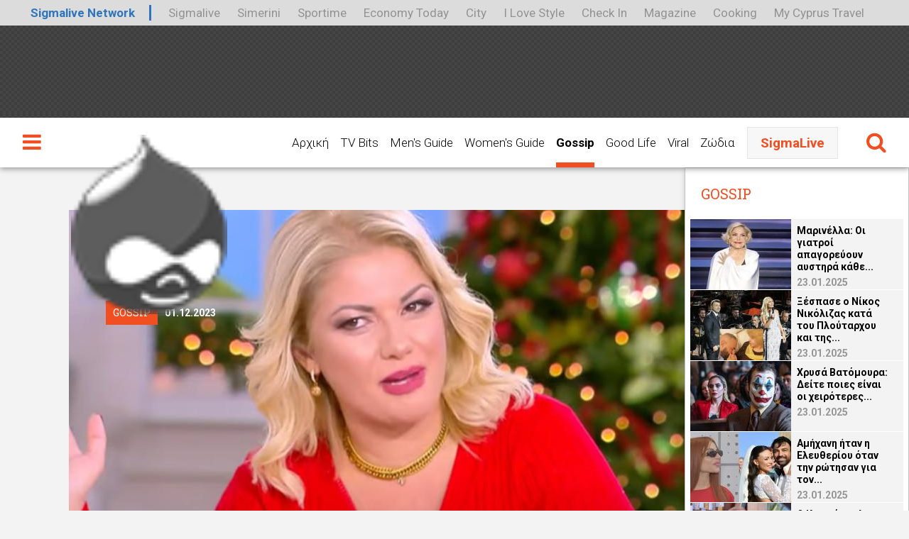

--- FILE ---
content_type: text/html; charset=utf-8
request_url: https://mag.sigmalive.com/article/41539/fays-time-edeixe-giortino-moysiko-vinteoklip-tis-nansys-paradeisanoy
body_size: 18545
content:
<!DOCTYPE html PUBLIC "-//W3C//DTD XHTML+RDFa 1.0//EN"
  "http://www.w3.org/MarkUp/DTD/xhtml-rdfa-1.dtd">
<html xmlns="http://www.w3.org/1999/xhtml" xml:lang="el" version="XHTML+RDFa 1.0" dir="ltr"

  xmlns:content="http://purl.org/rss/1.0/modules/content/"
  xmlns:dc="http://purl.org/dc/terms/"
  xmlns:foaf="http://xmlns.com/foaf/0.1/"
  xmlns:og="http://ogp.me/ns#"
  xmlns:rdfs="http://www.w3.org/2000/01/rdf-schema#"
  xmlns:sioc="http://rdfs.org/sioc/ns#"
  xmlns:sioct="http://rdfs.org/sioc/types#"
  xmlns:skos="http://www.w3.org/2004/02/skos/core#"
  xmlns:xsd="http://www.w3.org/2001/XMLSchema#">

<head profile="http://www.w3.org/1999/xhtml/vocab">
	<meta http-equiv="Content-Type" content="text/html; charset=utf-8" />
<meta name="Generator" content="Drupal 7 (http://drupal.org)" />
<link rel="canonical" href="/article/41539/fays-time-edeixe-giortino-moysiko-vinteoklip-tis-nansys-paradeisanoy" />
<link rel="shortlink" href="/node/41539" />
<link rel="shortcut icon" href="https://mag.sigmalive.com/sites/default/files/favicon-16x16.png" type="image/png" />
<meta name="keywords" content="ΝΑΝΣΥ ΠΑΡΑΔΕΙΣΑΝΟΥ, ΤΡΑΓΟΥΔΙ, ΧΡΙΣΤΟΥΓΕΝΝΑ, ΦΑΙΗ ΣΚΟΡΔΑ, FAY&#039;S TIME" />
<meta property="og:url" content="https://mag.sigmalive.com/article/41539/fays-time-edeixe-giortino-moysiko-vinteoklip-tis-nansys-paradeisanoy" />
<meta property="og:type" content="article" />
<meta property="og:title" content="Fay&#039;s Time: Έδειξε το γιορτινό μουσικό βιντεοκλίπ της Νάνσυς Παραδεισανού" />
<meta property="og:image" content="https://mag.sigmalive.com/sites/default/files/styles/ogimage_thumb/public/dseswerewr.jpg?itok=PbI2lrQE" />
<meta name="description" content="Η γνωστή δημοσιογράφος Νάνσυ Παραδεισανού, αποφάσισε να τολμήσει να ασχοληθεί με το τραγούδι και γύρισε και ένα γιορτινό, χριστουγεννιάτικο κλιπ το οποίο έκανε πρεμιέρα στην εκπομπή της Φαίης Σκορδά.
" />
<meta property="og:description" content="Η γνωστή δημοσιογράφος Νάνσυ Παραδεισανού, αποφάσισε να τολμήσει να ασχοληθεί με το τραγούδι και γύρισε και ένα γιορτινό, χριστουγεννιάτικο κλιπ το οποίο έκανε πρεμιέρα στην εκπομπή της Φαίης Σκορδά.
" />
<meta name="twitter:card" content="summary" />
	<title>Fay's Time: Έδειξε το γιορτινό μουσικό βιντεοκλίπ της Νάνσυς Παραδεισανού | Sigmalive Magazine</title>
	<link type="text/css" rel="stylesheet" href="https://mag.sigmalive.com/sites/default/files/css/css_xE-rWrJf-fncB6ztZfd2huxqgxu4WO-qwma6Xer30m4.css" media="all" />
<link type="text/css" rel="stylesheet" href="https://mag.sigmalive.com/sites/default/files/css/css_-TNq6F6EH1K3WcBMUMQP90OkyCq0Lyv1YnyoEj3kxiU.css" media="screen" />
<style type="text/css" media="print">
<!--/*--><![CDATA[/*><!--*/
#sb-container{position:relative;}#sb-overlay{display:none;}#sb-wrapper{position:relative;top:0;left:0;}#sb-loading{display:none;}

/*]]>*/-->
</style>
<link type="text/css" rel="stylesheet" href="https://mag.sigmalive.com/sites/default/files/css/css_6l2RFv41x-k4rN-fp1CdU0AFDtTXlZM83Fse8kbXZsg.css" media="all" />
<link type="text/css" rel="stylesheet" href="https://mag.sigmalive.com/sites/default/files/css/css_4ngOpkBZLzc6p-o17_Hfyenw3OlLb_ppVzGhmLF4m0o.css" media="all" />
<link type="text/css" rel="stylesheet" href="https://mag.sigmalive.com/sites/default/files/css/css_d46kUuzwAPVoivBFidTPPjH1uZwlvcZruZ8fS_sad1M.css" media="all" />
<link type="text/css" rel="stylesheet" href="https://mag.sigmalive.com/sites/default/files/css/css_47DEQpj8HBSa-_TImW-5JCeuQeRkm5NMpJWZG3hSuFU.css" media="print" />
	<script type="text/javascript" src="//ajax.googleapis.com/ajax/libs/jquery/1.8.3/jquery.min.js"></script>
<script type="text/javascript">
<!--//--><![CDATA[//><!--
window.jQuery || document.write("<script src='/sites/all/modules/jquery_update/replace/jquery/1.8/jquery.min.js'>\x3C/script>")
//--><!]]>
</script>
<script type="text/javascript" src="https://mag.sigmalive.com/sites/default/files/js/js_vSmhpx_T-AShyt_WMW5_TcwwxJP1imoVOa8jvwL_mxE.js"></script>
<script type="text/javascript" src="https://mag.sigmalive.com/sites/default/files/js/js_xQfbKXww352Q0wnKWe4yEwYV6K5QC3-v1-swalSzP64.js"></script>
<script type="text/javascript" src="https://mag.sigmalive.com/sites/default/files/js/js_uiF75tUtWsZIPud4DMk7FvzKr_zA8oqdtm3l-SnQKJ0.js"></script>
<script type="text/javascript" src="https://mag.sigmalive.com/sites/default/files/js/js_qMW2AE1AI3wbSUXOPl2exRPknPxro8re2Eqmq3KUSvc.js"></script>
<script type="text/javascript" src="https://mag.sigmalive.com/sites/default/files/js/js_bC33oK3LvidhW-RVocng2fATVvbT9n2gWHyMfO-_NHg.js"></script>
<script type="text/javascript">
<!--//--><![CDATA[//><!--

          Shadowbox.path = "/sites/all/libraries/shadowbox/";
        
//--><!]]>
</script>
<script type="text/javascript">
<!--//--><![CDATA[//><!--
jQuery.extend(Drupal.settings, {"basePath":"\/","pathPrefix":"","ajaxPageState":{"theme":"sigmamag","theme_token":"tRG1K2oareVwLtLfLCnDw5M03gDfiFErqFVSBj_kt7s","js":{"modules\/statistics\/statistics.js":1,"\/\/ajax.googleapis.com\/ajax\/libs\/jquery\/1.8.3\/jquery.min.js":1,"0":1,"misc\/jquery.once.js":1,"misc\/drupal.js":1,"sites\/all\/libraries\/shadowbox\/shadowbox.js":1,"sites\/all\/modules\/shadowbox\/shadowbox_auto.js":1,"sites\/all\/modules\/admin_menu\/admin_devel\/admin_devel.js":1,"sites\/all\/modules\/extlink\/extlink.js":1,"public:\/\/languages\/el_e4kSukvSkSA9Pmwp3PjM2MydJqMjw0J8lhxRJvs6-UY.js":1,"sites\/all\/themes\/sigmamag\/js\/global.js":1,"sites\/all\/themes\/sigmamag\/js\/jquery.bxslider.min.js":1,"1":1},"css":{"modules\/system\/system.base.css":1,"modules\/system\/system.menus.css":1,"modules\/system\/system.messages.css":1,"modules\/system\/system.theme.css":1,"sites\/all\/libraries\/shadowbox\/shadowbox.css":1,"0":1,"sites\/all\/modules\/date\/date_api\/date.css":1,"sites\/all\/modules\/date\/date_popup\/themes\/datepicker.1.7.css":1,"modules\/field\/theme\/field.css":1,"modules\/node\/node.css":1,"modules\/search\/search.css":1,"modules\/user\/user.css":1,"sites\/all\/modules\/extlink\/extlink.css":1,"sites\/all\/modules\/views\/css\/views.css":1,"sites\/all\/modules\/ckeditor\/css\/ckeditor.css":1,"sites\/all\/modules\/ctools\/css\/ctools.css":1,"sites\/all\/modules\/xsigma\/css\/xsigma.css":1,"sites\/all\/themes\/sigmamag\/css\/layout.css":1,"sites\/all\/themes\/sigmamag\/css\/responsive.css":1,"sites\/all\/themes\/sigmamag\/font-awesome\/css\/font-awesome.min.css":1,"sites\/all\/themes\/sigmamag\/css\/weather-icons.min.css":1,"sites\/all\/themes\/sigmamag\/css\/jquery.bxslider.css":1,"sites\/all\/themes\/sigmamag\/css\/print.css":1}},"shadowbox":{"animate":true,"animateFade":true,"animSequence":"wh","auto_enable_all_images":0,"auto_gallery":0,"autoplayMovies":true,"continuous":false,"counterLimit":10,"counterType":"default","displayCounter":true,"displayNav":true,"enableKeys":true,"fadeDuration":0.35,"handleOversize":"resize","handleUnsupported":"link","initialHeight":160,"initialWidth":320,"language":"el","modal":false,"overlayColor":"#000","overlayOpacity":0.8,"resizeDuration":0.55,"showMovieControls":true,"slideshowDelay":0,"viewportPadding":20,"useSizzle":false},"extlink":{"extTarget":"_blank","extClass":0,"extLabel":"(link is external)","extImgClass":0,"extSubdomains":1,"extExclude":"","extInclude":"","extCssExclude":"","extCssExplicit":"","extAlert":0,"extAlertText":"This link will take you to an external web site. We are not responsible for their content.","mailtoClass":0,"mailtoLabel":"(link sends e-mail)"},"urlIsAjaxTrusted":{"\/article\/41539\/fays-time-edeixe-giortino-moysiko-vinteoklip-tis-nansys-paradeisanoy":true},"statistics":{"data":{"nid":"41539"},"url":"\/modules\/statistics\/statistics.php"}});
//--><!]]>
</script>
  <script type="text/javascript">
    isMobile = false;
    if(/(android|bb\d+|meego).+mobile|avantgo|bada\/|blackberry|blazer|compal|elaine|fennec|hiptop|iemobile|ip(hone|od)|ipad|iris|kindle|Android|Silk|lge |maemo|midp|mmp|netfront|opera m(ob|in)i|palm( os)?|phone|p(ixi|re)\/|plucker|pocket|psp|series(4|6)0|symbian|treo|up\.(browser|link)|vodafone|wap|windows (ce|phone)|xda|xiino/i.test(navigator.userAgent)
      || /1207|6310|6590|3gso|4thp|50[1-6]i|770s|802s|a wa|abac|ac(er|oo|s\-)|ai(ko|rn)|al(av|ca|co)|amoi|an(ex|ny|yw)|aptu|ar(ch|go)|as(te|us)|attw|au(di|\-m|r |s )|avan|be(ck|ll|nq)|bi(lb|rd)|bl(ac|az)|br(e|v)w|bumb|bw\-(n|u)|c55\/|capi|ccwa|cdm\-|cell|chtm|cldc|cmd\-|co(mp|nd)|craw|da(it|ll|ng)|dbte|dc\-s|devi|dica|dmob|do(c|p)o|ds(12|\-d)|el(49|ai)|em(l2|ul)|er(ic|k0)|esl8|ez([4-7]0|os|wa|ze)|fetc|fly(\-|_)|g1 u|g560|gene|gf\-5|g\-mo|go(\.w|od)|gr(ad|un)|haie|hcit|hd\-(m|p|t)|hei\-|hi(pt|ta)|hp( i|ip)|hs\-c|ht(c(\-| |_|a|g|p|s|t)|tp)|hu(aw|tc)|i\-(20|go|ma)|i230|iac( |\-|\/)|ibro|idea|ig01|ikom|im1k|inno|ipaq|iris|ja(t|v)a|jbro|jemu|jigs|kddi|keji|kgt( |\/)|klon|kpt |kwc\-|kyo(c|k)|le(no|xi)|lg( g|\/(k|l|u)|50|54|\-[a-w])|libw|lynx|m1\-w|m3ga|m50\/|ma(te|ui|xo)|mc(01|21|ca)|m\-cr|me(rc|ri)|mi(o8|oa|ts)|mmef|mo(01|02|bi|de|do|t(\-| |o|v)|zz)|mt(50|p1|v )|mwbp|mywa|n10[0-2]|n20[2-3]|n30(0|2)|n50(0|2|5)|n7(0(0|1)|10)|ne((c|m)\-|on|tf|wf|wg|wt)|nok(6|i)|nzph|o2im|op(ti|wv)|oran|owg1|p800|pan(a|d|t)|pdxg|pg(13|\-([1-8]|c))|phil|pire|pl(ay|uc)|pn\-2|po(ck|rt|se)|prox|psio|pt\-g|qa\-a|qc(07|12|21|32|60|\-[2-7]|i\-)|qtek|r380|r600|raks|rim9|ro(ve|zo)|s55\/|sa(ge|ma|mm|ms|ny|va)|sc(01|h\-|oo|p\-)|sdk\/|se(c(\-|0|1)|47|mc|nd|ri)|sgh\-|shar|sie(\-|m)|sk\-0|sl(45|id)|sm(al|ar|b3|it|t5)|so(ft|ny)|sp(01|h\-|v\-|v )|sy(01|mb)|t2(18|50)|t6(00|10|18)|ta(gt|lk)|tcl\-|tdg\-|tel(i|m)|tim\-|t\-mo|to(pl|sh)|ts(70|m\-|m3|m5)|tx\-9|up(\.b|g1|si)|utst|v400|v750|veri|vi(rg|te)|vk(40|5[0-3]|\-v)|vm40|voda|vulc|vx(52|53|60|61|70|80|81|83|85|98)|w3c(\-| )|webc|whit|wi(g |nc|nw)|wmlb|wonu|x700|yas\-|your|zeto|zte\-/i.test(navigator.userAgent.substr(0,4))) {
      isMobile = true;
    }
  </script>

	<meta name="viewport" content="width=device-width, user-scalable=0, initial-scale=1.0, minimum-scale=1.0, maximum-scale=1.0" />
	<link href='https://fonts.googleapis.com/css?family=Roboto:100,100italic,300,300italic,400,400italic,500,500italic,700,700italic,900,900italic&subset=latin,greek' rel='stylesheet' type='text/css'>
  <link href='https://fonts.googleapis.com/css?family=Roboto+Slab:100,300,400,700&subset=latin,greek' rel='stylesheet' type='text/css'>

  <script async='async' src='https://www.googletagservices.com/tag/js/gpt.js'></script>
  <script>
    var googletag = googletag || {};
    googletag.cmd = googletag.cmd || [];

    googletag.cmd.push(function() {
                  googletag.pubads().setTargeting('nid', ["41539"]);
            googletag.pubads().setTargeting('category', ["gossip"]);
            googletag.pubads().setTargeting('tag', ["faii_skorda","tragoydi","hristoygenna","nansy_paradeisanoy","fays_time"]);
      
      googletag.pubads().disableInitialLoad();
    });
  </script>


    <script>(function(d, s, id) {
      var js, fjs = d.getElementsByTagName(s)[0];
      if (d.getElementById(id)) return;
      js = d.createElement(s); js.id = id;
      js.src = "//connect.facebook.net/en_US/sdk.js#xfbml=1&version=v2.3";
      fjs.parentNode.insertBefore(js, fjs);
    }(document, 'script', 'facebook-jssdk'));</script>

    <script type="text/javascript">
        (function(d){
            var f = d.getElementsByTagName('SCRIPT')[0], p = d.createElement('SCRIPT');
            p.type = 'text/javascript';
            p.async = true;
            p.src = '//assets.pinterest.com/js/pinit.js';
            f.parentNode.insertBefore(p, f);
        }(document));
    </script>

    <script async defer data-gdprsrc="//platform.instagram.com/en_US/embeds.js"></script>
    <script async data-gdprsrc="//platform.twitter.com/widgets.js" charset="utf-8"></script>

    <link rel="apple-touch-icon" sizes="57x57" href="/sites/all/themes/sigmamag/icons/apple-icon-57x57.png">
    <link rel="apple-touch-icon" sizes="114x114" href="/sites/all/themes/sigmamag/icons/apple-icon-114x114.png">
    <link rel="apple-touch-icon" sizes="72x72" href="/sites/all/themes/sigmamag/icons/apple-icon-72x72.png">
    <link rel="apple-touch-icon" sizes="144x144" href="/sites/all/themes/sigmamag/icons/apple-icon-144x144.png">
    <link rel="apple-touch-icon" sizes="60x60" href="/sites/all/themes/sigmamag/icons/apple-icon-60x60.png">
    <link rel="apple-touch-icon" sizes="120x120" href="/sites/all/themes/sigmamag/icons/apple-icon-120x120.png">
    <link rel="apple-touch-icon" sizes="76x76" href="/sites/all/themes/sigmamag/icons/apple-icon-76x76.png">
    <link rel="apple-touch-icon" sizes="152x152" href="/sites/all/themes/sigmamag/icons/apple-icon-152x152.png">
    <link rel="apple-touch-icon" sizes="180x180" href="/sites/all/themes/sigmamag/icons/apple-icon-180x180.png">
    <meta name="apple-mobile-web-app-title" content="Sigmalive Magazine">
    <link rel="icon" type="image/png" href="/sites/all/themes/sigmamag/icons/favicon-192x192.png" sizes="192x192">
    <link rel="icon" type="image/png" href="/sites/all/themes/sigmamag/icons/favicon-160x160.png" sizes="160x160">
    <link rel="icon" type="image/png" href="/sites/all/themes/sigmamag/icons/favicon-96x96.png" sizes="96x96">
    <link rel="icon" type="image/png" href="/sites/all/themes/sigmamag/icons/favicon-16x16.png" sizes="16x16">
    <link rel="icon" type="image/png" href="/sites/all/themes/sigmamag/icons/favicon-32x32.png" sizes="32x32">
    <meta name="msapplication-TileColor" content="#2b5797">
    <meta name="msapplication-TileImage" content="/sites/all/themes/sigmamag/icons/ms-icon-70x70.png">
    <meta name="msapplication-TileImage" content="/sites/all/themes/sigmamag/icons/ms-icon-144x144.png">
    <meta name="msapplication-TileImage" content="/sites/all/themes/sigmamag/icons/ms-icon-150x150.png">
    <meta name="msapplication-TileImage" content="/sites/all/themes/sigmamag/icons/ms-icon-310x310.png">
    <meta name="application-name" content="Sigmalive Magazine">

<script>
// magTracker UA-2971319-9
   window.dataLayer = window.dataLayer || [];
   dataLayer.push({
      "event": "inline_onload_pageview_mag_tracker"
   });
</script>
</head>

<body class="html not-front not-logged-in no-sidebars page-node page-node- page-node-41539 node-type-article" >
  <!-- Google Tag Manager -->
    <noscript><iframe src="//www.googletagmanager.com/ns.html?id=GTM-WX8JML"
    height="0" width="0" style="display:none;visibility:hidden"></iframe></noscript>
    <script>(function(w,d,s,l,i){w[l]=w[l]||[];w[l].push({'gtm.start':
    new Date().getTime(),event:'gtm.js'});var f=d.getElementsByTagName(s)[0],
    j=d.createElement(s),dl=l!='dataLayer'?'&l='+l:'';j.async=true;j.src=
    '//www.googletagmanager.com/gtm.js?id='+i+dl;f.parentNode.insertBefore(j,f);
    })(window,document,'script','dataLayer','GTM-WX8JML');</script>
    <!-- End Google Tag Manager -->
    <div id="page" class="page">
  <div class="network-strip network-bottom">
  <div class="main--centered network-top">
    <div class="network-strip-network-text">
      <a href="http://www.sigmalivenetwork.com" target="_blank">Sigmalive Network</a>
    </div>
    <div class="network-strip-item-text">
      <a href="http://www.sigmalive.com/" target="_blank">Sigmalive</a>
    </div>
    <div class="network-strip-item-text">
      <a href="http://simerini.sigmalive.com/" target="_blank">Simerini</a>
    </div>
    <div class="network-strip-item-text">
      <a href="http://sportime.sigmalive.com" target="_blank">Sportime</a>
    </div>
    <div class="network-strip-item-text">
      <a href="https://economytoday.sigmalive.com" target="_blank">Economy Today</a>
    </div>
    <div class="network-strip-item-text">
      <a href="http://city.sigmalive.com" target="_blank">City</a>
    </div>
    <div class="network-strip-item-text">
      <a href="https://www.ilovestyle.com" target="_blank">I Love Style</a>
    </div>
    <div class="network-strip-item-text">
      <a href="https://www.checkincyprus.com" target="_blank">Check In</a>
    </div>
    <div class="network-strip-item-text">
      <a href="http://mag.sigmalive.com" target="_blank">Magazine</a>
    </div>
    <div class="network-strip-item-text">
      <a href="http://cooking.sigmalive.com" target="_blank">Cooking</a>
    </div>
    <div class="network-strip-item-text">
      <a href="https://mycyprustravel.com" target="_blank">My Cyprus Travel</a>
    </div>
    <div class="clear_both"></div>
  </div>
</div>
	<!-- ______________________ HEADER _______________________ -->
	
	<div id="header">
	    <div class="header-upper">
	          <div class="region region-top-header">
    <div id="block-wblocks-wblocks_top_header_banner" class="block block-wblocks block-odd clearfix">
  <div class="block-inner">

                		
		<div class="content" >
		  <div class="banner-wrapper wide"><script type='text/javascript'>
        var googletag = googletag || {};
        googletag.cmd = googletag.cmd || [];
        (function() {
        var gads = document.createElement('script');
        gads.async = true;
        gads.type = 'text/javascript';
        var useSSL = 'https:' == document.location.protocol;
        gads.src = (useSSL ? 'https:' : 'http:') +
        '//www.googletagservices.com/tag/js/gpt.js';
        var node = document.getElementsByTagName('script')[0];
        node.parentNode.insertBefore(gads, node);
        })();
        </script>

        <script type='text/javascript'>
        googletag.cmd.push(function() {
        googletag.defineSlot('/45099537/MAG_Gossip_Leaderboard_728x90', [728, 90], 'div-gpt-ad-MAG_Gossip_Leaderboard_728x90').addService(googletag.pubads());
        googletag.pubads().enableSingleRequest();
        googletag.enableServices();
        });</script><div id='div-gpt-ad-MAG_Gossip_Leaderboard_728x90' style='width:728px;height:90px;' class='innerad creafix'><script type='text/javascript'>googletag.cmd.push(function() { googletag.display('div-gpt-ad-MAG_Gossip_Leaderboard_728x90'); })</script></div></div>		</div>

  </div>
</div> <!-- /block-inner /block -->  </div>
	    </div>
	    
	    <div class="header-lower clearfix">
	        
	        <i class="fa fa-bars left-menu-toggler"></i>
	        
	                            <a href="/" title="Αρχική" rel="home" id="logo">
                        <img src="https://mag.sigmalive.com/sites/all/themes/sigmamag/logo.png" alt="Αρχική"/>
                    </a>
                            
	        <i class="fa fa-search search-toggler"></i>
	        <div class="header-lower-inner">
                <div id="nav">	       
    	           <ul class="clearfix"><li class="menu-227 first"><a href="/" title="">Αρχική</a></li>
<li class="menu-2305"><a href="/article-category/tv-bits" title="">TV Bits</a></li>
<li class="menu-2015"><a href="/mens-guide" title="">Men&#039;s Guide</a></li>
<li class="menu-2016"><a href="/womens-guide" title="">Women&#039;s Guide</a></li>
<li class="menu-2017 active-trail"><a href="/gossip" title="" class="active-trail">Gossip</a></li>
<li class="menu-2019"><a href="/good-life" title="">Good Life</a></li>
<li class="menu-2075"><a href="/viral" title="">Viral</a></li>
<li class="menu-2018 last"><a href="/zodia" title="">Ζώδια</a></li>
</ul>    	           <a class="to-sigmalive" href="http://www.sigmalive.com">SigmaLive</a>
    	        </div>
    	        
            </div>
            
	    </div>
	    
	   
	    
	</div> <!-- /header -->

	<!-- ______________________ MAIN _______________________ -->
	
	<div id="main" class="clearfix">
		
		<div id="left-side-menu">
        <div class="menu-wrapper clearfix">
            <div class="sigmamag-menu">
               <div class="menu-switch">
                   <span>Sigmalive Menu</span>
               </div>
               <ul class="clearfix"><li class="menu-227 first"><a href="/" title="">Αρχική</a></li>
<li class="menu-2305"><a href="/article-category/tv-bits" title="">TV Bits</a></li>
<li class="menu-2015"><a href="/mens-guide" title="">Men&#039;s Guide</a></li>
<li class="menu-2016"><a href="/womens-guide" title="">Women&#039;s Guide</a></li>
<li class="menu-2017 active-trail"><a href="/gossip" title="" class="active-trail">Gossip</a></li>
<li class="menu-2019"><a href="/good-life" title="">Good Life</a></li>
<li class="menu-2075"><a href="/viral" title="">Viral</a></li>
<li class="menu-2018 last"><a href="/zodia" title="">Ζώδια</a></li>
</ul>            </div>
            <div class="sigmalive-menu">
                <div class="menu-switch">
                    <span>Sigmalive Magazine Menu</span>
                </div>
                <div class="left-top-menu">
                    <ul class="clearfix"><li class="menu-2050 first"><a href="https://www.sigmalive.com/" title="">Αρχική Sigmalive</a></li>
<li class="menu-2051"><a href="https://www.sigmalive.com/news" title="">Ειδήσεις</a></li>
<li class="menu-2052"><a href="https://www.sigmalive.com/news/local" title="">Κύπρος</a></li>
<li class="menu-2053"><a href="https://www.sigmalive.com/news/greece" title="">Ελλάδα</a></li>
<li class="menu-2054"><a href="https://www.sigmalive.com/news/international" title="">Διεθνή</a></li>
<li class="menu-2055"><a href="https://sportime.sigmalive.com/" title="">Αθλητικά</a></li>
<li class="menu-2057"><a href="https://www.sigmalive.com/lifestyle" title="">Lifestyle</a></li>
<li class="menu-2058"><a href="https://www.sigmalive.com/media" title="">Videos</a></li>
<li class="menu-2059"><a href="/" title="">Magazine</a></li>
<li class="menu-2249"><a href="https://city.sigmalive.com" title="">City</a></li>
<li class="menu-2248 last"><a href="https://cooking.sigmalive.com" title="">Cooking</a></li>
</ul>                </div>
                <span class="more-links">ΑΛΛΟΙ ΣΥΝΔΕΣΜΟΙ</span>
                <div class="left-bottom-menu">
                    <ul class="clearfix"><li class="menu-2041 first"><a href="https://www.sigmatv.com" title="">Sigma Tv</a></li>
<li class="menu-2043"><a href="https://simerini.sigmalive.com/" title="">Σημερινή</a></li>
<li class="menu-2044"><a href="https://www.radioproto.com.cy/" title="">Ράδιο Πρώτο</a></li>
<li class="menu-2046 last"><a href="https://www.ilovestyle.com" title="">I Love Style</a></li>
</ul>                </div>
            </div>
        </div>
    </div>
    
     <div id="search_box" ><form action="/article/41539/fays-time-edeixe-giortino-moysiko-vinteoklip-tis-nansys-paradeisanoy" method="post" id="search-block-form" accept-charset="UTF-8"><div><div class="container-inline">
      <h2 class="element-invisible">Φόρμα αναζήτησης</h2>
    <div class="form-item form-type-textfield form-item-search-block-form">
  <label class="element-invisible" for="edit-search-block-form--2">Αναζήτηση </label>
 <input title="Πληκτρολογήστε τους όρους που θέλετε να αναζητήσετε." placeholder="Αναζητήστε στο SigmaLive Magazine" type="text" id="edit-search-block-form--2" name="search_block_form" value="" size="15" maxlength="128" class="form-text" />
</div>
<div class="form-actions form-wrapper" id="edit-actions"><input type="submit" id="edit-submit" name="op" value="Αναζήτηση" class="form-submit" /></div><input type="hidden" name="form_build_id" value="form-0yoWxrm3ssFehvCD4tvHaSWwnRJCiWdQFVl_wSL7-90" />
<input type="hidden" name="form_id" value="search_block_form" />
</div>
</div></form></div>		
					<div id="content-header">
				<?php// print $breadcrumb; ?>
				
								
				
									<div class="tabs"></div>
				
				            
			</div> <!-- /#content-header -->
					
		<div id="content-area">
							<div class="skyscraper-area">
					  <div class="region region-skyscraper">
    <div id="block-block-16" class="block block-block block-odd clearfix">
  <div class="block-inner">

                		
		<div class="content" >
		  <script async="async" src="https://www.googletagservices.com/tag/js/gpt.js"></script>
<script>
  var googletag = googletag || {};
  googletag.cmd = googletag.cmd || [];
  googletag.cmd.push(function() {
    googletag.defineSlot('/45099537/MAG_Skin_Left', [120, 600], 'div-gpt-ad-1486644904167-0').addService(googletag.pubads());
    googletag.pubads().enableSingleRequest();
googletag.pubads().collapseEmptyDivs(true);
    googletag.enableServices();
  });
</script>

<!-- /45099537/MAG_Skin_Left -->
<div id="div-gpt-ad-1486644904167-0" >
<script>
googletag.cmd.push(function() { googletag.display('div-gpt-ad-1486644904167-0'); });
</script>
</div>		</div>

  </div>
</div> <!-- /block-inner /block -->  </div>
				</div>
					    			  <div class="region region-content">
    <div id="block-wblocks-wblocks_article_top_banner" class="block block-wblocks block-odd clearfix">
  <div class="block-inner">

                		
		<div class="content" >
		  <div class="banner-wrapper wide"><script type='text/javascript'>
        var googletag = googletag || {};
        googletag.cmd = googletag.cmd || [];
        (function() {
        var gads = document.createElement('script');
        gads.async = true;
        gads.type = 'text/javascript';
        var useSSL = 'https:' == document.location.protocol;
        gads.src = (useSSL ? 'https:' : 'http:') +
        '//www.googletagservices.com/tag/js/gpt.js';
        var node = document.getElementsByTagName('script')[0];
        node.parentNode.insertBefore(gads, node);
        })();
        </script>

        <script type='text/javascript'>
        googletag.cmd.push(function() {
        googletag.defineSlot('/45099537/MAG_Gossip_Article_Leaderboard_A_728x90', [728, 90], 'div-gpt-ad-MAG_Gossip_Article_Leaderboard_A_728x90').addService(googletag.pubads());
        googletag.pubads().enableSingleRequest();
        googletag.enableServices();
        });</script><div id='div-gpt-ad-MAG_Gossip_Article_Leaderboard_A_728x90' style='width:728px;height:90px;' class='innerad creafix'><script type='text/javascript'>googletag.cmd.push(function() { googletag.display('div-gpt-ad-MAG_Gossip_Article_Leaderboard_A_728x90'); })</script></div></div>		</div>

  </div>
</div> <!-- /block-inner /block --><div id="block-wblocks-wblocks_page_cover" class="block block-wblocks block-even clearfix">
  <div class="block-inner">

                		
		<div class="content" >
		  <img typeof="foaf:Image" src="https://mag.sigmalive.com/sites/default/files/styles/article_cover_w867/public/dseswerewr.jpg?itok=Lro7vUfQ" alt="" />		</div>

  </div>
</div> <!-- /block-inner /block --><div id="block-system-main" class="block block-system block-odd clearfix">
  <div class="block-inner">

                		
		<div class="content" >
		  <div  about="/article/41539/fays-time-edeixe-giortino-moysiko-vinteoklip-tis-nansys-paradeisanoy" typeof="sioc:Item foaf:Document" class="ds-1col node node-article node-promoted view-mode-full clearfix">

  
  <div class="field field-name-date-time field-type-ds field-label-hidden"><div class="field-items"><div class="field-item even"><div class="cat-date"><span class="article-cat">GOSSIP</span><span class="article-date">01.12.2023</span></div></div></div></div><div class="field field-name-title field-type-ds field-label-hidden"><div class="field-items"><div class="field-item even" property="dc:title"><h1>Fay&#039;s Time: Έδειξε το γιορτινό μουσικό βιντεοκλίπ της Νάνσυς Παραδεισανού</h1></div></div></div><div class="field field-name-social-custom field-type-ds field-label-hidden"><div class="field-items"><div class="field-item even"><div class="social-wrapper clearfix"><a class="fb" href="https://www.facebook.com/sharer/sharer.php?u=http://mag.sigmalive.com/article/41539/fays-time-edeixe-giortino-moysiko-vinteoklip-tis-nansys-paradeisanoy"><i class="fa fa-facebook"></i></a><a class="tw" href="http://www.twitter.com/share?text=Fay's Time: Έδειξε το γιορτινό μουσικό βιντεοκλίπ της Νάνσυς Παραδεισανού&url=http://mag.sigmalive.com/article/41539/fays-time-edeixe-giortino-moysiko-vinteoklip-tis-nansys-paradeisanoy"><i class="fa fa-twitter"></i></a><a class="mail" href="mailto:?subject=Sigmalive Magazine - Fay&#039;s Time: Έδειξε το γιορτινό μουσικό βιντεοκλίπ της Νάνσυς Παραδεισανού&amp;body=Διάβασα το παρακάτω ενδιαφέρον άρθρο!%0A%0Ahttp://mag.sigmalive.com/article/41539/fays-time-edeixe-giortino-moysiko-vinteoklip-tis-nansys-paradeisanoy" title="Share by Email"><i class="fa fa-envelope"></i></a></div></div></div></div><div class="field field-name-custom-body field-type-ds field-label-hidden"><div class="field-items"><div class="field-item even"><div class="summary"><p>Η γνωστή δημοσιογράφος Νάνσυ Παραδεισανού, αποφάσισε να τολμήσει να ασχοληθεί με το τραγούδι και γύρισε και ένα γιορτινό, χριστουγεννιάτικο κλιπ το οποίο έκανε πρεμιέρα στην εκπομπή της Φαίης Σκορδά.</p>
</div><div class="square" style="margin:0 auto; text-align: center;"><script type='text/javascript'>
        var googletag = googletag || {};
        googletag.cmd = googletag.cmd || [];
        (function() {
        var gads = document.createElement('script');
        gads.async = true;
        gads.type = 'text/javascript';
        var useSSL = 'https:' == document.location.protocol;
        gads.src = (useSSL ? 'https:' : 'http:') +
        '//www.googletagservices.com/tag/js/gpt.js';
        var node = document.getElementsByTagName('script')[0];
        node.parentNode.insertBefore(gads, node);
        })();
        </script>

        <script type='text/javascript'>if (isMobile) {
        googletag.cmd.push(function() {
        googletag.defineSlot('/45099537/MAG_Gossip_Article_A_300x250', [300, 250], 'div-gpt-ad-MAG_Gossip_Article_A_300x250mob').addService(googletag.pubads());
        googletag.pubads().enableSingleRequest();
        googletag.enableServices();
        });}</script><div id='div-gpt-ad-MAG_Gossip_Article_A_300x250mob' class='innerad creafix'><script type='text/javascript'>if (isMobile) { console.log(isMobile); googletag.cmd.push(function() { googletag.display('div-gpt-ad-MAG_Gossip_Article_A_300x250mob'); })}</script></div></div><div class="body-wrapper"><!DOCTYPE html PUBLIC "-//W3C//DTD HTML 4.0 Transitional//EN" "http://www.w3.org/TR/REC-html40/loose.dtd">
<html><body><p>&Eta; &#943;&delta;&iota;&alpha; &epsilon;&#943;&chi;&epsilon; &epsilon;&pi;&iota;&delta;&epsilon;&#943;&xi;&epsilon;&iota; &tau;&omicron;... &tau;&alpha;&lambda;&#941;&nu;&tau;&omicron; &tau;&eta;&sigmaf; &sigma;&tau;&omicron; &tau;&rho;&alpha;&gamma;&omicron;&#973;&delta;&iota; &kappa;&alpha;&iota; &sigma;&tau;&omicron; J2Us &alpha;&pi;&omicron;&sigma;&pi;&#974;&nu;&tau;&alpha;&sigmaf; &pi;&omicron;&lambda;&lambda;&#940; &sigma;&chi;&#972;&lambda;&iota;&alpha; &alpha;&lambda;&lambda;&#940; &#972;&pi;&omega;&sigmaf; &theta;&alpha; &delta;&epsilon;&#943;&tau;&epsilon; &#972;&nu;&tau;&alpha;&sigmaf; &alpha;&pi;&omicron;&lambda;&#973;&tau;&omega;&sigmaf; &alpha;&kappa;&omicron;&mu;&pi;&lambda;&epsilon;&xi;&#940;&rho;&iota;&sigma;&tau;&eta; &tau;&#974;&rho;&alpha; &#941;&beta;&gamma;&alpha;&lambda;&epsilon; &#941;&nu;&alpha; &nu;&#941;&omicron; &tau;&rho;&alpha;&gamma;&omicron;&#973;&delta;&iota; &gamma;&iota;&alpha; &nu;&alpha; &mu;&alpha;&sigmaf; &beta;&#940;&lambda;&epsilon;&iota; &sigma;&epsilon; Christmas mood.</p>

<p><br>
&Mu;&#940;&lambda;&iota;&sigma;&tau;&alpha; &eta; &#943;&delta;&iota;&alpha;, &beta;&rho;&#941;&theta;&eta;&kappa;&epsilon; &sigma;&tau;&eta;&nu; &epsilon;&kappa;&pi;&omicron;&mu;&pi;&#942;&nbsp; Fay's Time &kappa;&alpha;&iota; &phi;&#940;&nu;&eta;&kappa;&epsilon; &nu;&alpha; &delta;&iota;&alpha;&sigma;&kappa;&epsilon;&delta;&#940;&zeta;&epsilon;&iota; &mu;&epsilon; &tau;&eta;&nu; &psi;&upsilon;&chi;&#942; &tau;&eta;&sigmaf; &mu;&epsilon; &tau;&alpha; &sigma;&chi;&#972;&lambda;&iota;&alpha; &tau;&eta;&sigmaf; &Sigma;&kappa;&omicron;&rho;&delta;&#940; &kappa;&alpha;&iota; &tau;&omega;&nu; &sigma;&upsilon;&nu;&epsilon;&rho;&gamma;&alpha;&tau;&#974;&nu; &tau;&eta;&sigmaf;, &kappa;&alpha;&theta;&#974;&sigmaf; &tau;&omicron; &mu;&omicron;&upsilon;&sigma;&iota;&kappa;&#972; &tau;&eta;&sigmaf; &beta;&iota;&nu;&tau;&epsilon;&omicron;&kappa;&lambda;&#943;&pi;, &mu;&epsilon;&tau;&alpha;&delta;&#972;&theta;&eta;&kappa;&epsilon; &alpha;&pi;&omicron;&kappa;&lambda;&epsilon;&iota;&sigma;&tau;&iota;&kappa;&#940; &kappa;&alpha;&iota; &gamma;&iota;&alpha; &pi;&rho;&#974;&tau;&eta; &phi;&omicron;&rho;&#940; &sigma;&tau;&eta;&nu; &epsilon;&kappa;&pi;&omicron;&mu;&pi;&#942;.</p>

<p><br>
&Delta;&epsilon;&#943;&tau;&epsilon; <a href="https://www.youtube.com/watch?v=W0hespPYfeM" target="_blank">&Epsilon;&Delta;&Omega; &tau;&omicron; &sigma;&chi;&epsilon;&tau;&iota;&kappa;&#972; &alpha;&pi;&#972;&sigma;&pi;&alpha;&sigma;&mu;&alpha;</a></p>

<p><br>
&nbsp;</p>

<p><iframe frameborder="0" height="315" data-gdprsrc="https://www.youtube.com/embed/W0hespPYfeM?si=npCgdMadbAkW8Pop" title="YouTube video player" width="560"></iframe></p></body></html>
</div><div class="square" style="margin:0 auto; text-align: center;"><script type='text/javascript'>
        var googletag = googletag || {};
        googletag.cmd = googletag.cmd || [];
        (function() {
        var gads = document.createElement('script');
        gads.async = true;
        gads.type = 'text/javascript';
        var useSSL = 'https:' == document.location.protocol;
        gads.src = (useSSL ? 'https:' : 'http:') +
        '//www.googletagservices.com/tag/js/gpt.js';
        var node = document.getElementsByTagName('script')[0];
        node.parentNode.insertBefore(gads, node);
        })();
        </script>

        <script type='text/javascript'>if (isMobile) {
        googletag.cmd.push(function() {
        googletag.defineSlot('/45099537/MAG_Gossip_Article_B_300x250', [300, 250], 'div-gpt-ad-MAG_Gossip_Article_B_300x250mob').addService(googletag.pubads());
        googletag.pubads().enableSingleRequest();
        googletag.enableServices();
        });}</script><div id='div-gpt-ad-MAG_Gossip_Article_B_300x250mob' class='innerad creafix'><script type='text/javascript'>if (isMobile) { console.log(isMobile); googletag.cmd.push(function() { googletag.display('div-gpt-ad-MAG_Gossip_Article_B_300x250mob'); })}</script></div></div></div></div></div><div class="field field-name-tags field-type-ds field-label-hidden"><div class="field-items"><div class="field-item even"><div class="tags-wrapper"><div class="tags-header-wrapper"><h3>TAGS</h3></div><ul><li><a href="/tags/nansy-paradeisanoy">ΝΑΝΣΥ ΠΑΡΑΔΕΙΣΑΝΟΥ</a></li><li><a href="/tags/tragoydi">ΤΡΑΓΟΥΔΙ</a></li><li><a href="/tags/hristoygenna">ΧΡΙΣΤΟΥΓΕΝΝΑ</a></li><li><a href="/tags/faii-skorda">ΦΑΙΗ ΣΚΟΡΔΑ</a></li><li><a href="/tags/fays-time">FAY&#039;S TIME</a></li></ul></div></div></div></div><div class="field field-name-engageya field-type-ds field-label-hidden"><div class="field-items"><div class="field-item even"><div id="ENGAGEYA_WIDGET_TOP"></div>
</div></div></div><div class="field field-name-related-articles field-type-ds field-label-hidden"><div class="field-items"><div class="field-item even">
<div id="ENGAGEYA_WIDGET_BOTTOM"></div>
</div></div></div><div class="field field-name-article-leaderboard-b field-type-ds field-label-hidden"><div class="field-items"><div class="field-item even"><div class="banner-wrapper article-b"><script type='text/javascript'>
        var googletag = googletag || {};
        googletag.cmd = googletag.cmd || [];
        (function() {
        var gads = document.createElement('script');
        gads.async = true;
        gads.type = 'text/javascript';
        var useSSL = 'https:' == document.location.protocol;
        gads.src = (useSSL ? 'https:' : 'http:') +
        '//www.googletagservices.com/tag/js/gpt.js';
        var node = document.getElementsByTagName('script')[0];
        node.parentNode.insertBefore(gads, node);
        })();
        </script>

        <script type='text/javascript'>
        googletag.cmd.push(function() {
        googletag.defineSlot('/45099537/MAG_Gossip_Article_Leaderboard_B_728x90', [728, 90], 'div-gpt-ad-MAG_Gossip_Article_Leaderboard_B_728x90').addService(googletag.pubads());
        googletag.pubads().enableSingleRequest();
        googletag.enableServices();
        });</script><div id='div-gpt-ad-MAG_Gossip_Article_Leaderboard_B_728x90' style='width:728px;height:90px;' class='innerad creafix'><script type='text/javascript'>googletag.cmd.push(function() { googletag.display('div-gpt-ad-MAG_Gossip_Article_Leaderboard_B_728x90'); })</script></div></div></div></div></div><div class="field field-name-interesting field-type-ds field-label-hidden"><div class="field-items"><div class="field-item even"><div class="interesting-wrapper"><h3 class="clearfix">ΙΣΩΣ ΝΑ ΣΑΣ ΕΝΔΙΑΦΕΡΟΥΝ...</h3><div class="view view-articles view-id-articles view-display-id-block_7 view-dom-id-dc61d13066b252e3a069b6f49ced2fa8">
        
  
  
      <div class="view-content">
      
    	<div class="views-row views-row-1 views-row-odd views-row-first views-row-last">
		<div class="views-row-inner">
			  
  <div class="views-field views-field-field-coverimage">        <div class="field-content"><a href="/article/45448/giatros-proteinei-ena-spitiko-viagra-poy-einai-enas-hymos-me-dyo-mono-ylika"><img typeof="foaf:Image" src="https://mag.sigmalive.com/sites/default/files/styles/sidebar_thumb/public/retrtret_1.jpg?itok=UkkIiMBC" width="142" height="99" alt="Γιατρός προτείνει ένα &quot;σπιτικό Viagra&quot; που είναι ένας χυμός με δύο μόνο υλικά - Κεντρική Εικόνα" title="Γιατρός προτείνει ένα &quot;σπιτικό Viagra&quot; που είναι ένας χυμός με δύο μόνο υλικά - Κεντρική Εικόνα" /></a></div>  </div>  
  <div class="views-field views-field-title">        <span class="field-content"><a href="/article/45448/giatros-proteinei-ena-spitiko-viagra-poy-einai-enas-hymos-me-dyo-mono-ylika">Γιατρός προτείνει ένα &quot;σπιτικό Viagra&quot;...</a></span>  </div>  
  <div class="views-field views-field-field-category">        <span class="field-content"><a href="/mens-guide">MEN&#039;S GUIDE</a></span>  </div>  
  <div class="views-field views-field-created">        <span class="field-content">22.01.2025</span>  </div>		</div>
	</div>
    </div>
  
  
  
  
  
  
</div><div class="view view-articles view-id-articles view-display-id-block_7 view-dom-id-16b930ed380479a99e66568a4c276f62">
        
  
  
      <div class="view-content">
      
    	<div class="views-row views-row-1 views-row-odd views-row-first views-row-last">
		<div class="views-row-inner">
			  
  <div class="views-field views-field-field-coverimage">        <div class="field-content"><a href="/article/45447/thelete-lampera-mallia-deite-poia-tips-prepei-na-akoloythisete"><img typeof="foaf:Image" src="https://mag.sigmalive.com/sites/default/files/styles/sidebar_thumb/public/fgfdggdfgfdg.jpg?itok=C7vYp0XO" width="142" height="99" alt="Θέλετε λαμπερά μαλλιά; Δείτε ποια tips πρέπει να ακολουθήσετε - Κεντρική Εικόνα" title="Θέλετε λαμπερά μαλλιά; Δείτε ποια tips πρέπει να ακολουθήσετε - Κεντρική Εικόνα" /></a></div>  </div>  
  <div class="views-field views-field-title">        <span class="field-content"><a href="/article/45447/thelete-lampera-mallia-deite-poia-tips-prepei-na-akoloythisete">Θέλετε λαμπερά μαλλιά; Δείτε ποια tips πρέπει να...</a></span>  </div>  
  <div class="views-field views-field-field-category">        <span class="field-content"><a href="/womens-guide">WOMEN&#039;S GUIDE</a></span>  </div>  
  <div class="views-field views-field-created">        <span class="field-content">22.01.2025</span>  </div>		</div>
	</div>
    </div>
  
  
  
  
  
  
</div><div class="view view-articles view-id-articles view-display-id-block_7 view-dom-id-27c8e5c8b1cb6de84e9915d868fb30e3">
        
  
  
      <div class="view-content">
      
    	<div class="views-row views-row-1 views-row-odd views-row-first views-row-last">
		<div class="views-row-inner">
			  
  <div class="views-field views-field-field-coverimage">        <div class="field-content"><a href="/article/45451/mathete-pos-na-xehorizete-tin-thlipsi-apo-tin-katathlipsi"><img typeof="foaf:Image" src="https://mag.sigmalive.com/sites/default/files/styles/sidebar_thumb/public/fdgdhgdhfd.jpg?itok=-7dg-J25" width="142" height="99" alt="Μάθετε πως να ξεχωρίζετε την θλίψη από την κατάθλιψη - Κεντρική Εικόνα" title="Μάθετε πως να ξεχωρίζετε την θλίψη από την κατάθλιψη - Κεντρική Εικόνα" /></a></div>  </div>  
  <div class="views-field views-field-title">        <span class="field-content"><a href="/article/45451/mathete-pos-na-xehorizete-tin-thlipsi-apo-tin-katathlipsi">Μάθετε πως να ξεχωρίζετε την θλίψη από την...</a></span>  </div>  
  <div class="views-field views-field-field-category">        <span class="field-content"><a href="/good-life">GOOD LIFE</a></span>  </div>  
  <div class="views-field views-field-created">        <span class="field-content">22.01.2025</span>  </div>		</div>
	</div>
    </div>
  
  
  
  
  
  
</div><div class="view view-articles view-id-articles view-display-id-block_7 view-dom-id-c16f76fe1350723a57071ae0b52dfd32">
        
  
  
      <div class="view-content">
      
    	<div class="views-row views-row-1 views-row-odd views-row-first views-row-last">
		<div class="views-row-inner">
			  
  <div class="views-field views-field-field-coverimage">        <div class="field-content"><a href="/article/45456/h-mpofilioy-pozare-plai-se-panakrives-goves-kai-prokalese-hamo"><img typeof="foaf:Image" src="https://mag.sigmalive.com/sites/default/files/styles/sidebar_thumb/public/kxgkigi.jpg?itok=O6wwYW4B" width="142" height="99" alt="H Μποφίλιου πόζαρε πλάι σε πανάκριβες γόβες και προκάλεσε χαμό! - Κεντρική Εικόνα" title="H Μποφίλιου πόζαρε πλάι σε πανάκριβες γόβες και προκάλεσε χαμό! - Κεντρική Εικόνα" /></a></div>  </div>  
  <div class="views-field views-field-title">        <span class="field-content"><a href="/article/45456/h-mpofilioy-pozare-plai-se-panakrives-goves-kai-prokalese-hamo">H Μποφίλιου πόζαρε πλάι σε πανάκριβες γόβες και...</a></span>  </div>  
  <div class="views-field views-field-field-category">        <span class="field-content"><a href="/viral">VIRAL</a></span>  </div>  
  <div class="views-field views-field-created">        <span class="field-content">22.01.2025</span>  </div>		</div>
	</div>
    </div>
  
  
  
  
  
  
</div><div class="view view-articles view-id-articles view-display-id-block_7 view-dom-id-1a8cc241abfda67a9a987acb54b07aff">
        
  
  
      <div class="view-content">
      
    	<div class="views-row views-row-1 views-row-odd views-row-first views-row-last">
		<div class="views-row-inner">
			  
  <div class="views-field views-field-field-coverimage">        <div class="field-content"><a href="/article/45462/hrysomageiremata-ola-osa-tha-doyme-tin-prosehi-evdomada"><img typeof="foaf:Image" src="https://mag.sigmalive.com/sites/default/files/styles/sidebar_thumb/public/ixxioxoi.jpg?itok=rApLMOBj" width="142" height="99" alt="ΧΡΥΣΩΜΑΓΕΙΡΕΜΑΤΑ: Όλα όσα θα δούμε την προσεχή εβδομάδα - Κεντρική Εικόνα" title="ΧΡΥΣΩΜΑΓΕΙΡΕΜΑΤΑ: Όλα όσα θα δούμε την προσεχή εβδομάδα - Κεντρική Εικόνα" /></a></div>  </div>  
  <div class="views-field views-field-title">        <span class="field-content"><a href="/article/45462/hrysomageiremata-ola-osa-tha-doyme-tin-prosehi-evdomada">ΧΡΥΣΩΜΑΓΕΙΡΕΜΑΤΑ: Όλα όσα θα δούμε την προσεχή...</a></span>  </div>  
  <div class="views-field views-field-field-category">        <span class="field-content"><a href="/article-category/tv-bits">TV BITS</a></span>  </div>  
  <div class="views-field views-field-created">        <span class="field-content">23.01.2025</span>  </div>		</div>
	</div>
    </div>
  
  
  
  
  
  
</div><div class="view view-articles view-id-articles view-display-id-block_7 view-dom-id-fcd00249e84f902504abc31ebb624062">
        
  
  
      <div class="view-content">
      
    	<div class="views-row views-row-1 views-row-odd views-row-first views-row-last">
		<div class="views-row-inner">
			  
  <div class="views-field views-field-field-coverimage">        <div class="field-content"><a href="/article/45461/marinella-oi-giatroi-apagoreyoyn-aystira-kathe-episkepsi-sto-spiti-tis"><img typeof="foaf:Image" src="https://mag.sigmalive.com/sites/default/files/styles/sidebar_thumb/public/dsfsfdsfdsf.jpg?itok=fpmvA6OA" width="142" height="99" alt="Μαρινέλλα: Οι γιατροί απαγορεύουν αυστηρά κάθε επίσκεψη στο σπίτι της - Κεντρική Εικόνα" title="Μαρινέλλα: Οι γιατροί απαγορεύουν αυστηρά κάθε επίσκεψη στο σπίτι της - Κεντρική Εικόνα" /></a></div>  </div>  
  <div class="views-field views-field-title">        <span class="field-content"><a href="/article/45461/marinella-oi-giatroi-apagoreyoyn-aystira-kathe-episkepsi-sto-spiti-tis">Μαρινέλλα: Οι γιατροί απαγορεύουν αυστηρά κάθε...</a></span>  </div>  
  <div class="views-field views-field-field-category">        <span class="field-content"><a href="/gossip">GOSSIP</a></span>  </div>  
  <div class="views-field views-field-created">        <span class="field-content">23.01.2025</span>  </div>		</div>
	</div>
    </div>
  
  
  
  
  
  
</div><div class="view view-articles view-id-articles view-display-id-block_7 view-dom-id-076b41302a76efccbcc9fcc7c6404392">
        
  
  
      <div class="view-content">
      
    	<div class="views-row views-row-1 views-row-odd views-row-first views-row-last">
		<div class="views-row-inner">
			  
  <div class="views-field views-field-field-coverimage">        <div class="field-content"><a href="/article/45457/oi-astrologikes-provlepseis-tis-pemptis-23-ianoyarioy-2025"><img typeof="foaf:Image" src="https://mag.sigmalive.com/sites/default/files/styles/sidebar_thumb/public/rwrwrerwerrwerew.jpg?itok=oxnni3Bd" width="142" height="99" alt="Οι αστρολογικές προβλέψεις της Πέμπτης 23 Ιανουαρίου 2025 - Κεντρική Εικόνα" title="Οι αστρολογικές προβλέψεις της Πέμπτης 23 Ιανουαρίου 2025 - Κεντρική Εικόνα" /></a></div>  </div>  
  <div class="views-field views-field-title">        <span class="field-content"><a href="/article/45457/oi-astrologikes-provlepseis-tis-pemptis-23-ianoyarioy-2025">Οι αστρολογικές προβλέψεις της Πέμπτης 23...</a></span>  </div>  
  <div class="views-field views-field-field-category">        <span class="field-content"><a href="/zodia">ΖΩΔΙΑ</a></span>  </div>  
  <div class="views-field views-field-created">        <span class="field-content">23.01.2025</span>  </div>		</div>
	</div>
    </div>
  
  
  
  
  
  
</div><div class="view view-articles view-id-articles view-display-id-block_7 view-dom-id-c673522a4b6fcba8f566248cc29b4bc7">
        
  
  
      <div class="view-content">
      
    	<div class="views-row views-row-1 views-row-odd views-row-first views-row-last">
		<div class="views-row-inner">
			  
  <div class="views-field views-field-field-coverimage">        <div class="field-content"><a href="/article/19744/voice-o-sakis-pire-piso-stin-omada-toy-ena-diagonizomeno-vinteo"><img typeof="foaf:Image" src="https://mag.sigmalive.com/sites/default/files/styles/sidebar_thumb/public/dssfsa.jpg?itok=P_abv8e3" width="142" height="99" alt="The Voice: Ο Σάκης πήρε πίσω στην ομάδα του ένα διαγωνιζόμενο [βίντεο] - Κεντρική Εικόνα" title="The Voice: Ο Σάκης πήρε πίσω στην ομάδα του ένα διαγωνιζόμενο [βίντεο] - Κεντρική Εικόνα" /></a></div>  </div>  
  <div class="views-field views-field-title">        <span class="field-content"><a href="/article/19744/voice-o-sakis-pire-piso-stin-omada-toy-ena-diagonizomeno-vinteo">The Voice: Ο Σάκης πήρε πίσω στην ομάδα του ένα...</a></span>  </div>  
  <div class="views-field views-field-field-category">        <span class="field-content"><a href="/the-analyzer">THE ANALYZER</a></span>  </div>  
  <div class="views-field views-field-created">        <span class="field-content">29.11.2018</span>  </div>		</div>
	</div>
    </div>
  
  
  
  
  
  
</div><div class="view view-articles view-id-articles view-display-id-block_7 view-dom-id-98cdcc4da9e67de56f672bc72f2b3fc9">
        
  
  
      <div class="view-content">
      
    	<div class="views-row views-row-1 views-row-odd views-row-first views-row-last">
		<div class="views-row-inner">
			  
  <div class="views-field views-field-field-coverimage">        <div class="field-content"><a href="/article/38680/starbucks-nea-hronia-nea-oneira-neoi-stohoi-ziste-opos-sas-axizei"><img typeof="foaf:Image" src="https://mag.sigmalive.com/sites/default/files/styles/sidebar_thumb/public/oat_latte.png?itok=tr9NSVmb" width="142" height="99" alt="Starbucks Νέα Χρονιά, Νέα Όνειρα, Νέοι Στόχοι! Ζήστε όπως σας αξίζει.  - Κεντρική Εικόνα" title="Starbucks Νέα Χρονιά, Νέα Όνειρα, Νέοι Στόχοι! Ζήστε όπως σας αξίζει.  - Κεντρική Εικόνα" /></a></div>  </div>  
  <div class="views-field views-field-title">        <span class="field-content"><a href="/article/38680/starbucks-nea-hronia-nea-oneira-neoi-stohoi-ziste-opos-sas-axizei">Starbucks Νέα Χρονιά, Νέα Όνειρα, Νέοι Στόχοι!...</a></span>  </div>  
  <div class="views-field views-field-field-category">        <span class="field-content"><a href="/article-category/market-news">MARKET NEWS</a></span>  </div>  
  <div class="views-field views-field-created">        <span class="field-content">07.02.2023</span>  </div>		</div>
	</div>
    </div>
  
  
  
  
  
  
</div></div></div></div></div></div>

		</div>

  </div>
</div> <!-- /block-inner /block --><div id="block-block-18" class="block block-block block-even clearfix">
  <div class="block-inner">

                <h3 class="block-title">Διαβάστε περισσότερα:</h3>
          		
		<div class="content" >
		  <div id="ENGAGEYA_WIDGET_130876"></div>
<script data-cfasync="false">
<!--//--><![CDATA[// ><!--

(function(E,n,G,A,g,Y,a){E['EngageyaObject']=g;E[g]=E[g]||function(){ (E[g].q=E[g].q||[]).push(arguments)},E[g].l=1*new Date();Y=n.createElement(G), a=n.getElementsByTagName(G)[0];Y.async=1;Y.src=A;a.parentNode.insertBefore(Y,a)})(window,document,'script','//widget.engageya.com/engageya_loader.js','__engWidget');
__engWidget('createWidget',{wwei:'ENGAGEYA_WIDGET_130876',pubid:191288,webid:195799,wid:130876});

//--><!]]>
</script>		</div>

  </div>
</div> <!-- /block-inner /block --><div id="block-wblocks-wblocks_bottom_content" class="block block-wblocks block-odd clearfix">
  <div class="block-inner">

                		
		<div class="content" >
		  <div class="three-col-wrapper clearfix"><div class="col col-1"><h4>SIGMALIVE APP</h4><p>Κατεβάστε την εφαρμογή στο iPhone σας για άμεση και γρήγορη ενημέρωση.</p><a href="/"><img src="/sites/all/themes/sigmamag/images/available_app_store.png" alt="iphone" /></a><img class="iphone" src="/sites/all/themes/sigmamag/images/iphone_img.png" alt="iphone" /></div><div class="col col-2"><h4>ΑΚΟΛΟΥΘΗΣΤΕ ΜΑΣ</h4><p>Ακολουθήστε το SigmaLive</br> και μάθετε για τις τελευταίες εξελίξεις.</p><a href="https://www.facebook.com/slmagazine" class="fb">facebook</a><a href="https://twitter.com/sigmalivecom" class="tw">twitter</a><a href="https://www.youtube.com/user/sigmalivevideo" class="yt">youtube</a><a href="https://plus.google.com/+sigmalive/videos" class="gp">gplus</a><a href="/rss" class="rss">rss</a></div><div class="col col-3"><h4>NEWSLETTER</h4><p>Εγγραφείτε στο Newsletter</br>και μείνετε πάντα ενήμεροι!</p><input type="text" placeholder="Εγγραφή Newsletter"/><a href="http://www.sigmalive.com/subscribe" target="_blank" class="newsletter-submit">Εγγραφή</a></div></div>		</div>

  </div>
</div> <!-- /block-inner /block -->  </div>
			<!-- Catfish bottom -->
							<div class="catfish-area centered">
					  <div class="region region-catfish">
    <div id="block-block-15" class="block block-block block-odd clearfix">
  <div class="block-inner">

                		
		<div class="content" >
		  <script async="async" src="https://www.googletagservices.com/tag/js/gpt.js"></script><script>
<!--//--><![CDATA[// ><!--

  var googletag = googletag || {};
  googletag.cmd = googletag.cmd || [];

//--><!]]>
</script><script>
<!--//--><![CDATA[// ><!--

  googletag.cmd.push(function() {
    googletag.defineSlot('/45099537/MAG_CatFish_300x100', [[300, 50], [300, 100]], 'div-gpt-ad-1486644837371-0').addService(googletag.pubads());
    googletag.pubads().enableSingleRequest();
    googletag.enableServices();
  });

//--><!]]>
</script><!-- /45099537/MAG_CatFish_300x100 --><div id="div-gpt-ad-1486644837371-0">
<script>
<!--//--><![CDATA[// ><!--

googletag.cmd.push(function() { googletag.display('div-gpt-ad-1486644837371-0'); });

//--><!]]>
</script></div>
		</div>

  </div>
</div> <!-- /block-inner /block --><div id="block-block-17" class="block block-block block-even clearfix">
  <div class="block-inner">

                		
		<div class="content" >
		  <script>
hasUserConsent = false;
window.addEventListener('load', (event) => {
    __tcfapi('addEventListener', 2, function(tcData, success) {
            if (success && (tcData.eventStatus === 'tcloaded' || tcData.eventStatus === 'useractioncomplete')) {
              if (!tcData.gdprApplies) {
                googletag.pubads().refresh();
              } else {
                var hasPurposeOneConsent = tcData.purpose.consents['1'];
                var hasGoogleConsent = false;
                window.requestNonPersonalizedAds = 1;
                googletag.pubads().setRequestNonPersonalizedAds(1);
                if (hasPurposeOneConsent) {
                  if (tcData.vendor.consents['755'] && tcData.vendor.legitimateInterests['755']) {
                    if ((tcData.purpose.consents['2'] || tcData.purpose.legitimateInterests['2']) && (tcData.purpose.consents['7'] || tcData.purpose.legitimateInterests['7']) && (tcData.purpose.consents['9'] || tcData.purpose.legitimateInterests['9']) && (tcData.purpose.consents['10'] || tcData.purpose.legitimateInterests['10'])) {
                      hasGoogleConsent = true;
                      hasUserConsent = true;
                      document.querySelectorAll('[data-gdprsrc]').forEach(function(e) { e.setAttribute('src', e.getAttribute('data-gdprsrc')); });
                      if ((tcData.purpose.consents['3'] || tcData.purpose.legitimateInterests['3']) && (tcData.purpose.consents['4'] || tcData.purpose.legitimateInterests['4'])) {
                        window.requestNonPersonalizedAds = 0;
                        googletag.pubads().setRequestNonPersonalizedAds(0);
                      }
                    }
                  }
                  if (hasGoogleConsent) {
                    hasUserConsent = true;
                    document.querySelectorAll('[data-gdprsrc]').forEach(function(e) { e.setAttribute('src', e.getAttribute('data-gdprsrc')); });
                  }
                }
              }
            }
             googletag.pubads().refresh();
          });
});
</script>		</div>

  </div>
</div> <!-- /block-inner /block -->  </div>
				</div>
					</div>
		
		<div id="right-sidebar">
		    <div class="sidebar-inner">
    		                      <div class="region region-right-sidebar">
    <div id="block-wblocks-wblocks_sidebar_five" class="block block-wblocks block-odd clearfix">
  <div class="block-inner">

                		
		<div class="content" >
		  <h2>GOSSIP</h2><div class="view view-articles view-id-articles view-display-id-block view-dom-id-77d7233e530a9285e3b55c3cd3c74c40">
        
  
  
      <div class="view-content">
      
                	<div class="views-row views-row-1 views-row-odd views-row-first">
		<div class="views-row-inner">
			  
  <div class="views-field views-field-field-coverimage">        <div class="field-content"><a href="/article/45461/marinella-oi-giatroi-apagoreyoyn-aystira-kathe-episkepsi-sto-spiti-tis"><img typeof="foaf:Image" src="https://mag.sigmalive.com/sites/default/files/styles/sidebar_thumb/public/dsfsfdsfdsf.jpg?itok=fpmvA6OA" width="142" height="99" alt="Μαρινέλλα: Οι γιατροί απαγορεύουν αυστηρά κάθε επίσκεψη στο σπίτι της - Κεντρική Εικόνα" title="Μαρινέλλα: Οι γιατροί απαγορεύουν αυστηρά κάθε επίσκεψη στο σπίτι της - Κεντρική Εικόνα" /></a></div>  </div>  
  <div class="views-field views-field-title">        <span class="field-content"><a href="/article/45461/marinella-oi-giatroi-apagoreyoyn-aystira-kathe-episkepsi-sto-spiti-tis">Μαρινέλλα: Οι γιατροί απαγορεύουν αυστηρά κάθε...</a></span>  </div>  
  <div class="views-field views-field-created">        <span class="field-content">23.01.2025</span>  </div>		</div>
	</div>
                	<div class="views-row views-row-2 views-row-even">
		<div class="views-row-inner">
			  
  <div class="views-field views-field-field-coverimage">        <div class="field-content"><a href="/article/45460/xespase-o-nikos-nikolizas-kata-toy-ploytarhoy-kai-tis-theodoridoy"><img typeof="foaf:Image" src="https://mag.sigmalive.com/sites/default/files/styles/sidebar_thumb/public/fgdgdfgdfgdfg.jpg?itok=hKiaK27I" width="142" height="99" alt="Ξέσπασε ο Νίκος Νικόλιζας κατά του Πλούταρχου και της Θεοδωρίδου - Κεντρική Εικόνα" title="Ξέσπασε ο Νίκος Νικόλιζας κατά του Πλούταρχου και της Θεοδωρίδου - Κεντρική Εικόνα" /></a></div>  </div>  
  <div class="views-field views-field-title">        <span class="field-content"><a href="/article/45460/xespase-o-nikos-nikolizas-kata-toy-ploytarhoy-kai-tis-theodoridoy">Ξέσπασε ο Νίκος Νικόλιζας κατά του Πλούταρχου και της...</a></span>  </div>  
  <div class="views-field views-field-created">        <span class="field-content">23.01.2025</span>  </div>		</div>
	</div>
                	<div class="views-row views-row-3 views-row-odd">
		<div class="views-row-inner">
			  
  <div class="views-field views-field-field-coverimage">        <div class="field-content"><a href="/article/45459/hrysa-vatomoyra-deite-poies-einai-oi-heiroteres-tainies-tis-hronias-poy-perase"><img typeof="foaf:Image" src="https://mag.sigmalive.com/sites/default/files/styles/sidebar_thumb/public/fgdfdgfdgfdg.jpg?itok=8lB5YhuC" width="142" height="99" alt=" Χρυσά Βατόμουρα: Δείτε ποιες είναι οι χειρότερες ταινίες της χρονιάς που πέρασε - Κεντρική Εικόνα" title=" Χρυσά Βατόμουρα: Δείτε ποιες είναι οι χειρότερες ταινίες της χρονιάς που πέρασε - Κεντρική Εικόνα" /></a></div>  </div>  
  <div class="views-field views-field-title">        <span class="field-content"><a href="/article/45459/hrysa-vatomoyra-deite-poies-einai-oi-heiroteres-tainies-tis-hronias-poy-perase"> Χρυσά Βατόμουρα: Δείτε ποιες είναι οι χειρότερες...</a></span>  </div>  
  <div class="views-field views-field-created">        <span class="field-content">23.01.2025</span>  </div>		</div>
	</div>
                	<div class="views-row views-row-4 views-row-even">
		<div class="views-row-inner">
			  
  <div class="views-field views-field-field-coverimage">        <div class="field-content"><a href="/article/45458/amihani-itan-i-eleytherioy-otan-tin-rotisan-gia-ton-georgioy"><img typeof="foaf:Image" src="https://mag.sigmalive.com/sites/default/files/styles/sidebar_thumb/public/fgdfgfdg_12.jpg?itok=AUIUAdym" width="142" height="99" alt="Αμήχανη ήταν η Ελευθερίου όταν την ρώτησαν για τον Γεωργίου - Κεντρική Εικόνα" title="Αμήχανη ήταν η Ελευθερίου όταν την ρώτησαν για τον Γεωργίου - Κεντρική Εικόνα" /></a></div>  </div>  
  <div class="views-field views-field-title">        <span class="field-content"><a href="/article/45458/amihani-itan-i-eleytherioy-otan-tin-rotisan-gia-ton-georgioy">Αμήχανη ήταν η Ελευθερίου όταν την ρώτησαν για τον...</a></span>  </div>  
  <div class="views-field views-field-created">        <span class="field-content">23.01.2025</span>  </div>		</div>
	</div>
                	<div class="views-row views-row-5 views-row-odd views-row-last">
		<div class="views-row-inner">
			  
  <div class="views-field views-field-field-coverimage">        <div class="field-content"><a href="/article/45455/o-kostopoylos-metanionei-poy-stamatise-tin-proini-tileoptiki-ekpompi"><img typeof="foaf:Image" src="https://mag.sigmalive.com/sites/default/files/styles/sidebar_thumb/public/fdgfgfdgd.jpg?itok=PP1Fd5wk" width="142" height="99" alt="Ο Κωστόπουλος μετανιώνει που σταμάτησε την πρωινή τηλεοπτική εκπομπή - Κεντρική Εικόνα" title="Ο Κωστόπουλος μετανιώνει που σταμάτησε την πρωινή τηλεοπτική εκπομπή - Κεντρική Εικόνα" /></a></div>  </div>  
  <div class="views-field views-field-title">        <span class="field-content"><a href="/article/45455/o-kostopoylos-metanionei-poy-stamatise-tin-proini-tileoptiki-ekpompi">Ο Κωστόπουλος μετανιώνει που σταμάτησε την πρωινή...</a></span>  </div>  
  <div class="views-field views-field-created">        <span class="field-content">22.01.2025</span>  </div>		</div>
	</div>
    </div>
  
  
  
  
  
  
</div>		</div>

  </div>
</div> <!-- /block-inner /block --><div id="block-wblocks-wblocks_sidebar_banner_first" class="block block-wblocks block-even clearfix">
  <div class="block-inner">

                		
		<div class="content" >
		  <div class="banner-wrapper square"><script type='text/javascript'>
        var googletag = googletag || {};
        googletag.cmd = googletag.cmd || [];
        (function() {
        var gads = document.createElement('script');
        gads.async = true;
        gads.type = 'text/javascript';
        var useSSL = 'https:' == document.location.protocol;
        gads.src = (useSSL ? 'https:' : 'http:') +
        '//www.googletagservices.com/tag/js/gpt.js';
        var node = document.getElementsByTagName('script')[0];
        node.parentNode.insertBefore(gads, node);
        })();
        </script>

        <script type='text/javascript'>
        googletag.cmd.push(function() {
        googletag.defineSlot('/45099537/MAG_Gossip_Article_A_300x250', [300, 250], 'div-gpt-ad-MAG_Gossip_Article_A_300x250').addService(googletag.pubads());
        googletag.pubads().enableSingleRequest();
        googletag.enableServices();
        });</script><div id='div-gpt-ad-MAG_Gossip_Article_A_300x250' style='width:300px;height:250px;' class='innerad creafix'><script type='text/javascript'>googletag.cmd.push(function() { googletag.display('div-gpt-ad-MAG_Gossip_Article_A_300x250'); })</script></div></div>		</div>

  </div>
</div> <!-- /block-inner /block --><div id="block-wblocks-wblocks_sidebar_ten_first" class="block block-wblocks block-odd clearfix">
  <div class="block-inner">

                		
		<div class="content" >
		  <div class="view view-articles view-id-articles view-display-id-block view-dom-id-505667b92e918d953d90051e97aaf38d">
        
  
  
      <div class="view-content">
      
                	<div class="views-row views-row-1 views-row-odd views-row-first">
		<div class="views-row-inner">
			  
  <div class="views-field views-field-field-coverimage">        <div class="field-content"><a href="/article/45454/i-kainoyrgioy-apokalypse-pos-kapote-eihe-kapsoyra-gia-ton-fragkolia"><img typeof="foaf:Image" src="https://mag.sigmalive.com/sites/default/files/styles/sidebar_thumb/public/gfdgdgdfg_0.jpg?itok=D3pkd5HD" width="142" height="99" alt="Η Καινούργιου αποκάλυψε πως κάποτε είχε... καψούρα για τον Φραγκολιά - Κεντρική Εικόνα" title="Η Καινούργιου αποκάλυψε πως κάποτε είχε... καψούρα για τον Φραγκολιά - Κεντρική Εικόνα" /></a></div>  </div>  
  <div class="views-field views-field-title">        <span class="field-content"><a href="/article/45454/i-kainoyrgioy-apokalypse-pos-kapote-eihe-kapsoyra-gia-ton-fragkolia">Η Καινούργιου αποκάλυψε πως κάποτε είχε... καψούρα...</a></span>  </div>  
  <div class="views-field views-field-created">        <span class="field-content">22.01.2025</span>  </div>		</div>
	</div>
                	<div class="views-row views-row-2 views-row-even">
		<div class="views-row-inner">
			  
  <div class="views-field views-field-field-coverimage">        <div class="field-content"><a href="/article/45453/i-mimi-ntenisi-ayrio-tha-synantithei-se-gala-me-ti-monica-bellucci"><img typeof="foaf:Image" src="https://mag.sigmalive.com/sites/default/files/styles/sidebar_thumb/public/dfgdgfg_0.jpg?itok=fUVXWaav" width="142" height="99" alt="Η Μιμή Ντενίση αύριο θα συναντηθεί σε gala με τη Monica Bellucci - Κεντρική Εικόνα" title="Η Μιμή Ντενίση αύριο θα συναντηθεί σε gala με τη Monica Bellucci - Κεντρική Εικόνα" /></a></div>  </div>  
  <div class="views-field views-field-title">        <span class="field-content"><a href="/article/45453/i-mimi-ntenisi-ayrio-tha-synantithei-se-gala-me-ti-monica-bellucci">Η Μιμή Ντενίση αύριο θα συναντηθεί σε gala με τη...</a></span>  </div>  
  <div class="views-field views-field-created">        <span class="field-content">22.01.2025</span>  </div>		</div>
	</div>
                	<div class="views-row views-row-3 views-row-odd">
		<div class="views-row-inner">
			  
  <div class="views-field views-field-field-coverimage">        <div class="field-content"><a href="/article/45450/anakoinosi-toy-koygia-diapseydei-dimosieyma-gia-desmo-ton-hitoy-karyda"><img typeof="foaf:Image" src="https://mag.sigmalive.com/sites/default/files/styles/sidebar_thumb/public/rdgtretr.jpg?itok=s3VposoU" width="142" height="99" alt="Ανακοίνωση του Κούγια διαψεύδει δημοσίευμα για δεσμό των Χήτου - Καρυδά - Κεντρική Εικόνα" title="Ανακοίνωση του Κούγια διαψεύδει δημοσίευμα για δεσμό των Χήτου - Καρυδά - Κεντρική Εικόνα" /></a></div>  </div>  
  <div class="views-field views-field-title">        <span class="field-content"><a href="/article/45450/anakoinosi-toy-koygia-diapseydei-dimosieyma-gia-desmo-ton-hitoy-karyda">Ανακοίνωση του Κούγια διαψεύδει δημοσίευμα για δεσμό...</a></span>  </div>  
  <div class="views-field views-field-created">        <span class="field-content">22.01.2025</span>  </div>		</div>
	</div>
                	<div class="views-row views-row-4 views-row-even">
		<div class="views-row-inner">
			  
  <div class="views-field views-field-field-coverimage">        <div class="field-content"><a href="/article/45449/i-zozefin-petaei-megalo-karfi-gia-ton-proin-tis-nino"><img typeof="foaf:Image" src="https://mag.sigmalive.com/sites/default/files/styles/sidebar_thumb/public/ghfdhfh.jpg?itok=D2egBJ_t" width="142" height="99" alt="Η Ζόζεφιν πετάει μεγάλο... καρφί για τον πρώην της Νίνο  - Κεντρική Εικόνα" title="Η Ζόζεφιν πετάει μεγάλο... καρφί για τον πρώην της Νίνο  - Κεντρική Εικόνα" /></a></div>  </div>  
  <div class="views-field views-field-title">        <span class="field-content"><a href="/article/45449/i-zozefin-petaei-megalo-karfi-gia-ton-proin-tis-nino">Η Ζόζεφιν πετάει μεγάλο... καρφί για τον πρώην της...</a></span>  </div>  
  <div class="views-field views-field-created">        <span class="field-content">22.01.2025</span>  </div>		</div>
	</div>
                	<div class="views-row views-row-5 views-row-odd">
		<div class="views-row-inner">
			  
  <div class="views-field views-field-field-coverimage">        <div class="field-content"><a href="/article/45446/i-vrisiida-andriotoy-exigei-giati-eihe-priximo-sto-mati-tis"><img typeof="foaf:Image" src="https://mag.sigmalive.com/sites/default/files/styles/sidebar_thumb/public/rtretrytry.jpg?itok=5AwkVzfj" width="142" height="99" alt="Η Βρισηίδα Ανδριώτου εξηγεί γιατί είχε πρήξιμο στο μάτι της  - Κεντρική Εικόνα" title="Η Βρισηίδα Ανδριώτου εξηγεί γιατί είχε πρήξιμο στο μάτι της  - Κεντρική Εικόνα" /></a></div>  </div>  
  <div class="views-field views-field-title">        <span class="field-content"><a href="/article/45446/i-vrisiida-andriotoy-exigei-giati-eihe-priximo-sto-mati-tis">Η Βρισηίδα Ανδριώτου εξηγεί γιατί είχε πρήξιμο στο...</a></span>  </div>  
  <div class="views-field views-field-created">        <span class="field-content">22.01.2025</span>  </div>		</div>
	</div>
                	<div class="views-row views-row-6 views-row-even">
		<div class="views-row-inner">
			  
  <div class="views-field views-field-field-coverimage">        <div class="field-content"><a href="/article/45445/i-mairi-vidali-ekane-mia-nea-anartisi-meta-thanato-toy-gioy-tis"><img typeof="foaf:Image" src="https://mag.sigmalive.com/sites/default/files/styles/sidebar_thumb/public/ertetrt_3.jpg?itok=VqmOriVr" width="142" height="99" alt="Η Μαίρη Βιδάλη έκανε μια νέα ανάρτηση μετά το θάνατο του γιου της - Κεντρική Εικόνα" title="Η Μαίρη Βιδάλη έκανε μια νέα ανάρτηση μετά το θάνατο του γιου της - Κεντρική Εικόνα" /></a></div>  </div>  
  <div class="views-field views-field-title">        <span class="field-content"><a href="/article/45445/i-mairi-vidali-ekane-mia-nea-anartisi-meta-thanato-toy-gioy-tis">Η Μαίρη Βιδάλη έκανε μια νέα ανάρτηση μετά το θάνατο...</a></span>  </div>  
  <div class="views-field views-field-created">        <span class="field-content">22.01.2025</span>  </div>		</div>
	</div>
                	<div class="views-row views-row-7 views-row-odd">
		<div class="views-row-inner">
			  
  <div class="views-field views-field-field-coverimage">        <div class="field-content"><a href="/article/45444/se-laiko-proskynima-i-soros-tis-kaitis-gkrey-simera-tha-ginei-i-kideia"><img typeof="foaf:Image" src="https://mag.sigmalive.com/sites/default/files/styles/sidebar_thumb/public/kaiaskd.jpg?itok=mH-zeqQe" width="142" height="99" alt="Σε λαϊκό προσκύνημα η σορός της Καίτης Γκρέυ - Σήμερα θα γίνει η κηδεία - Κεντρική Εικόνα" title="Σε λαϊκό προσκύνημα η σορός της Καίτης Γκρέυ - Σήμερα θα γίνει η κηδεία - Κεντρική Εικόνα" /></a></div>  </div>  
  <div class="views-field views-field-title">        <span class="field-content"><a href="/article/45444/se-laiko-proskynima-i-soros-tis-kaitis-gkrey-simera-tha-ginei-i-kideia">Σε λαϊκό προσκύνημα η σορός της Καίτης Γκρέυ - Σήμερα...</a></span>  </div>  
  <div class="views-field views-field-created">        <span class="field-content">22.01.2025</span>  </div>		</div>
	</div>
                	<div class="views-row views-row-8 views-row-even">
		<div class="views-row-inner">
			  
  <div class="views-field views-field-field-coverimage">        <div class="field-content"><a href="/article/45442/pethane-o-ithopoios-giannis-lampropoylos"><img typeof="foaf:Image" src="https://mag.sigmalive.com/sites/default/files/styles/sidebar_thumb/public/trttryt.jpg?itok=SzCy-ORJ" width="142" height="99" alt="Πέθανε ο ηθοποιός Γιάννης Λαμπρόπουλος - Κεντρική Εικόνα" title="Πέθανε ο ηθοποιός Γιάννης Λαμπρόπουλος - Κεντρική Εικόνα" /></a></div>  </div>  
  <div class="views-field views-field-title">        <span class="field-content"><a href="/article/45442/pethane-o-ithopoios-giannis-lampropoylos">Πέθανε ο ηθοποιός Γιάννης Λαμπρόπουλος</a></span>  </div>  
  <div class="views-field views-field-created">        <span class="field-content">22.01.2025</span>  </div>		</div>
	</div>
                	<div class="views-row views-row-9 views-row-odd">
		<div class="views-row-inner">
			  
  <div class="views-field views-field-field-coverimage">        <div class="field-content"><a href="/article/45443/i-matina-pagoni-mila-gia-exitirio-sti-marinella-den-hreiazetai-deltio-typoy"><img typeof="foaf:Image" src="https://mag.sigmalive.com/sites/default/files/styles/sidebar_thumb/public/ertr_1.jpg?itok=BYhlrJTN" width="142" height="99" alt="Η Ματίνα Παγώνη μιλά για το εξιτήριο στη Μαρινέλλα: «Δεν χρειάζεται δελτίο τύπου» - Κεντρική Εικόνα" title="Η Ματίνα Παγώνη μιλά για το εξιτήριο στη Μαρινέλλα: «Δεν χρειάζεται δελτίο τύπου» - Κεντρική Εικόνα" /></a></div>  </div>  
  <div class="views-field views-field-title">        <span class="field-content"><a href="/article/45443/i-matina-pagoni-mila-gia-exitirio-sti-marinella-den-hreiazetai-deltio-typoy">Η Ματίνα Παγώνη μιλά για το εξιτήριο στη Μαρινέλλα: «...</a></span>  </div>  
  <div class="views-field views-field-created">        <span class="field-content">22.01.2025</span>  </div>		</div>
	</div>
                	<div class="views-row views-row-10 views-row-even views-row-last">
		<div class="views-row-inner">
			  
  <div class="views-field views-field-field-coverimage">        <div class="field-content"><a href="/article/45441/i-tsimtsili-apokalypse-poios-einai-o-syntrofos-tis-katerinas-gkagkaki"><img typeof="foaf:Image" src="https://mag.sigmalive.com/sites/default/files/styles/sidebar_thumb/public/rgretreter.jpg?itok=xk1MKa2N" width="142" height="99" alt="Η Τσιμτσιλή αποκάλυψε ποιος είναι ο σύντροφος της Κατερίνας Γκαγκάκη - Κεντρική Εικόνα" title="Η Τσιμτσιλή αποκάλυψε ποιος είναι ο σύντροφος της Κατερίνας Γκαγκάκη - Κεντρική Εικόνα" /></a></div>  </div>  
  <div class="views-field views-field-title">        <span class="field-content"><a href="/article/45441/i-tsimtsili-apokalypse-poios-einai-o-syntrofos-tis-katerinas-gkagkaki">Η Τσιμτσιλή αποκάλυψε ποιος είναι ο σύντροφος της...</a></span>  </div>  
  <div class="views-field views-field-created">        <span class="field-content">22.01.2025</span>  </div>		</div>
	</div>
    </div>
  
  
  
  
  
  
</div>		</div>

  </div>
</div> <!-- /block-inner /block --><div id="block-wblocks-wblocks_sidebar_banner_second" class="block block-wblocks block-even clearfix">
  <div class="block-inner">

                		
		<div class="content" >
		  <div class="banner-wrapper square"><script type='text/javascript'>
        var googletag = googletag || {};
        googletag.cmd = googletag.cmd || [];
        (function() {
        var gads = document.createElement('script');
        gads.async = true;
        gads.type = 'text/javascript';
        var useSSL = 'https:' == document.location.protocol;
        gads.src = (useSSL ? 'https:' : 'http:') +
        '//www.googletagservices.com/tag/js/gpt.js';
        var node = document.getElementsByTagName('script')[0];
        node.parentNode.insertBefore(gads, node);
        })();
        </script>

        <script type='text/javascript'>
        googletag.cmd.push(function() {
        googletag.defineSlot('/45099537/MAG_Gossip_Article_B_300x250', [300, 250], 'div-gpt-ad-MAG_Gossip_Article_B_300x250').addService(googletag.pubads());
        googletag.pubads().enableSingleRequest();
        googletag.enableServices();
        });</script><div id='div-gpt-ad-MAG_Gossip_Article_B_300x250' style='width:300px;height:250px;' class='innerad creafix'><script type='text/javascript'>googletag.cmd.push(function() { googletag.display('div-gpt-ad-MAG_Gossip_Article_B_300x250'); })</script></div></div>		</div>

  </div>
</div> <!-- /block-inner /block --><div id="block-wblocks-wblocks_sidebar_ten_second" class="block block-wblocks block-odd clearfix">
  <div class="block-inner">

                		
		<div class="content" >
		  <div class="view view-articles view-id-articles view-display-id-block view-dom-id-bac702091825073f952a171150591c60">
        
  
  
      <div class="view-content">
      
                	<div class="views-row views-row-1 views-row-odd views-row-first">
		<div class="views-row-inner">
			  
  <div class="views-field views-field-field-coverimage">        <div class="field-content"><a href="/article/45439/i-hrysa-mihalopoyloy-epivevaiose-horismo-tis-me-ton-koytsopoylo"><img typeof="foaf:Image" src="https://mag.sigmalive.com/sites/default/files/styles/sidebar_thumb/public/rtertr_5.jpg?itok=0-KYmtmI" width="142" height="99" alt="Η Χρύσα Μιχαλοπούλου επιβεβαίωσε το χωρισμό της με τον Κουτσόπουλο - Κεντρική Εικόνα" title="Η Χρύσα Μιχαλοπούλου επιβεβαίωσε το χωρισμό της με τον Κουτσόπουλο - Κεντρική Εικόνα" /></a></div>  </div>  
  <div class="views-field views-field-title">        <span class="field-content"><a href="/article/45439/i-hrysa-mihalopoyloy-epivevaiose-horismo-tis-me-ton-koytsopoylo">Η Χρύσα Μιχαλοπούλου επιβεβαίωσε το χωρισμό της με...</a></span>  </div>  
  <div class="views-field views-field-created">        <span class="field-content">21.01.2025</span>  </div>		</div>
	</div>
                	<div class="views-row views-row-2 views-row-even">
		<div class="views-row-inner">
			  
  <div class="views-field views-field-field-coverimage">        <div class="field-content"><a href="/article/45438/i-marinella-pire-exitirio-meta-apo-113-meres-nosileias"><img typeof="foaf:Image" src="https://mag.sigmalive.com/sites/default/files/styles/sidebar_thumb/public/rtrter.jpg?itok=Bx2qOryY" width="142" height="99" alt="Η Μαρινέλλα πήρε εξιτήριο μετά από 113 μέρες νοσηλείας - Κεντρική Εικόνα" title="Η Μαρινέλλα πήρε εξιτήριο μετά από 113 μέρες νοσηλείας - Κεντρική Εικόνα" /></a></div>  </div>  
  <div class="views-field views-field-title">        <span class="field-content"><a href="/article/45438/i-marinella-pire-exitirio-meta-apo-113-meres-nosileias">Η Μαρινέλλα πήρε εξιτήριο μετά από 113 μέρες νοσηλείας</a></span>  </div>  
  <div class="views-field views-field-created">        <span class="field-content">21.01.2025</span>  </div>		</div>
	</div>
                	<div class="views-row views-row-3 views-row-odd">
		<div class="views-row-inner">
			  
  <div class="views-field views-field-field-coverimage">        <div class="field-content"><a href="/article/45435/o-giannis-poylopoylos-epestrepse-sto-plato-meta-apo-shedon-3-mines"><img typeof="foaf:Image" src="https://mag.sigmalive.com/sites/default/files/styles/sidebar_thumb/public/tyryyrt.jpg?itok=sbPYv6Pt" width="142" height="99" alt="O Γιάννης Πουλόπουλος επέστρεψε στο πλατό μετά από σχεδόν 3 μήνες - Κεντρική Εικόνα" title="O Γιάννης Πουλόπουλος επέστρεψε στο πλατό μετά από σχεδόν 3 μήνες - Κεντρική Εικόνα" /></a></div>  </div>  
  <div class="views-field views-field-title">        <span class="field-content"><a href="/article/45435/o-giannis-poylopoylos-epestrepse-sto-plato-meta-apo-shedon-3-mines">O Γιάννης Πουλόπουλος επέστρεψε στο πλατό μετά από...</a></span>  </div>  
  <div class="views-field views-field-created">        <span class="field-content">21.01.2025</span>  </div>		</div>
	</div>
                	<div class="views-row views-row-4 views-row-even">
		<div class="views-row-inner">
			  
  <div class="views-field views-field-field-coverimage">        <div class="field-content"><a href="/article/45434/o-xiarho-kataggellei-ayti-edose-lefta-gia-na-kerdisei-ton-elliniko-teliko"><img typeof="foaf:Image" src="https://mag.sigmalive.com/sites/default/files/styles/sidebar_thumb/public/frgte.jpg?itok=BqCNKkHi" width="142" height="99" alt="Ο Ξιαρχό καταγγέλλει: «Αυτή έδωσε λεφτά για να κερδίσει τον ελληνικό τελικό» - Κεντρική Εικόνα" title="Ο Ξιαρχό καταγγέλλει: «Αυτή έδωσε λεφτά για να κερδίσει τον ελληνικό τελικό» - Κεντρική Εικόνα" /></a></div>  </div>  
  <div class="views-field views-field-title">        <span class="field-content"><a href="/article/45434/o-xiarho-kataggellei-ayti-edose-lefta-gia-na-kerdisei-ton-elliniko-teliko">Ο Ξιαρχό καταγγέλλει: «Αυτή έδωσε λεφτά για να...</a></span>  </div>  
  <div class="views-field views-field-created">        <span class="field-content">21.01.2025</span>  </div>		</div>
	</div>
                	<div class="views-row views-row-5 views-row-odd">
		<div class="views-row-inner">
			  
  <div class="views-field views-field-field-coverimage">        <div class="field-content"><a href="/article/45433/i-melina-aslanidoy-voyrkose-milontas-gia-ton-thanato-toy-adelfoy-tis"><img typeof="foaf:Image" src="https://mag.sigmalive.com/sites/default/files/styles/sidebar_thumb/public/rdterte_1.jpg?itok=vqlldvqF" width="142" height="99" alt="Η Μελίνα Ασλανίδου βούρκωσε μιλώντας για τον θάνατο του αδελφού της  - Κεντρική Εικόνα" title="Η Μελίνα Ασλανίδου βούρκωσε μιλώντας για τον θάνατο του αδελφού της  - Κεντρική Εικόνα" /></a></div>  </div>  
  <div class="views-field views-field-title">        <span class="field-content"><a href="/article/45433/i-melina-aslanidoy-voyrkose-milontas-gia-ton-thanato-toy-adelfoy-tis">Η Μελίνα Ασλανίδου βούρκωσε μιλώντας για τον θάνατο...</a></span>  </div>  
  <div class="views-field views-field-created">        <span class="field-content">21.01.2025</span>  </div>		</div>
	</div>
                	<div class="views-row views-row-6 views-row-even">
		<div class="views-row-inner">
			  
  <div class="views-field views-field-field-coverimage">        <div class="field-content"><a href="/article/45429/i-sasa-mpasta-mila-gia-thayma-poy-viose-hari-stin-pisti-tis-ston-efraim"><img typeof="foaf:Image" src="https://mag.sigmalive.com/sites/default/files/styles/sidebar_thumb/public/rtetret_32.jpg?itok=8iPmt5-V" width="142" height="99" alt="Η Σάσα Μπάστα μιλά για το θαύμα που βίωσε χάρη στην πίστη της στον Εφραίμ - Κεντρική Εικόνα" title="Η Σάσα Μπάστα μιλά για το θαύμα που βίωσε χάρη στην πίστη της στον Εφραίμ - Κεντρική Εικόνα" /></a></div>  </div>  
  <div class="views-field views-field-title">        <span class="field-content"><a href="/article/45429/i-sasa-mpasta-mila-gia-thayma-poy-viose-hari-stin-pisti-tis-ston-efraim">Η Σάσα Μπάστα μιλά για το θαύμα που βίωσε χάρη στην...</a></span>  </div>  
  <div class="views-field views-field-created">        <span class="field-content">20.01.2025</span>  </div>		</div>
	</div>
                	<div class="views-row views-row-7 views-row-odd">
		<div class="views-row-inner">
			  
  <div class="views-field views-field-field-coverimage">        <div class="field-content"><a href="/article/45428/pyrovolismoys-dehtike-o-nikitis-toy-rialiti-mission-stefanos-kokologiannis"><img typeof="foaf:Image" src="https://mag.sigmalive.com/sites/default/files/styles/sidebar_thumb/public/fdffdf.jpg?itok=_eWTScRs" width="142" height="99" alt="Πυροβολισμούς δέχτηκε ο νικητής του ριάλιτι Mission Στέφανος Κοκολογιάννης - Κεντρική Εικόνα" title="Πυροβολισμούς δέχτηκε ο νικητής του ριάλιτι Mission Στέφανος Κοκολογιάννης - Κεντρική Εικόνα" /></a></div>  </div>  
  <div class="views-field views-field-title">        <span class="field-content"><a href="/article/45428/pyrovolismoys-dehtike-o-nikitis-toy-rialiti-mission-stefanos-kokologiannis">Πυροβολισμούς δέχτηκε ο νικητής του ριάλιτι Mission...</a></span>  </div>  
  <div class="views-field views-field-created">        <span class="field-content">20.01.2025</span>  </div>		</div>
	</div>
                	<div class="views-row views-row-8 views-row-even">
		<div class="views-row-inner">
			  
  <div class="views-field views-field-field-coverimage">        <div class="field-content"><a href="/article/45424/o-sakis-royvas-synantithike-me-ton-allote-manatzer-toy-ilia-psinaki"><img typeof="foaf:Image" src="https://mag.sigmalive.com/sites/default/files/styles/sidebar_thumb/public/gfydfgfdg.jpg?itok=C54WDKws" width="142" height="99" alt="Ο Σάκης Ρουβάς συναντήθηκε με τον άλλοτε μάνατζέρ του Ηλία Ψινάκη - Κεντρική Εικόνα" title="Ο Σάκης Ρουβάς συναντήθηκε με τον άλλοτε μάνατζέρ του Ηλία Ψινάκη - Κεντρική Εικόνα" /></a></div>  </div>  
  <div class="views-field views-field-title">        <span class="field-content"><a href="/article/45424/o-sakis-royvas-synantithike-me-ton-allote-manatzer-toy-ilia-psinaki">Ο Σάκης Ρουβάς συναντήθηκε με τον άλλοτε μάνατζέρ του...</a></span>  </div>  
  <div class="views-field views-field-created">        <span class="field-content">20.01.2025</span>  </div>		</div>
	</div>
                	<div class="views-row views-row-9 views-row-odd">
		<div class="views-row-inner">
			  
  <div class="views-field views-field-field-coverimage">        <div class="field-content"><a href="/article/45423/mathame-giati-o-mazonakis-exafanistike-tin-ora-poy-tragoydoyse-i-satti"><img typeof="foaf:Image" src="https://mag.sigmalive.com/sites/default/files/styles/sidebar_thumb/public/fdgdfg_6.jpg?itok=CXUWshUJ" width="142" height="99" alt="Μάθαμε γιατί ο Μαζωνάκης &quot;εξαφανίστηκε&quot; την ώρα που τραγουδούσε η Σάττι  - Κεντρική Εικόνα" title="Μάθαμε γιατί ο Μαζωνάκης &quot;εξαφανίστηκε&quot; την ώρα που τραγουδούσε η Σάττι  - Κεντρική Εικόνα" /></a></div>  </div>  
  <div class="views-field views-field-title">        <span class="field-content"><a href="/article/45423/mathame-giati-o-mazonakis-exafanistike-tin-ora-poy-tragoydoyse-i-satti">Μάθαμε γιατί ο Μαζωνάκης &quot;εξαφανίστηκε&quot; την...</a></span>  </div>  
  <div class="views-field views-field-created">        <span class="field-content">20.01.2025</span>  </div>		</div>
	</div>
                	<div class="views-row views-row-10 views-row-even views-row-last">
		<div class="views-row-inner">
			  
  <div class="views-field views-field-field-coverimage">        <div class="field-content"><a href="/article/45422/megali-entasi-epikratise-simera-sto-efeteio-tis-dikis-filippidi"><img typeof="foaf:Image" src="https://mag.sigmalive.com/sites/default/files/styles/sidebar_thumb/public/retere_0.jpg?itok=bB6z40fu" width="142" height="99" alt="Μεγάλη ένταση επικράτησε σήμερα στο εφετείο της δίκης Φιλιππίδη  - Κεντρική Εικόνα" title="Μεγάλη ένταση επικράτησε σήμερα στο εφετείο της δίκης Φιλιππίδη  - Κεντρική Εικόνα" /></a></div>  </div>  
  <div class="views-field views-field-title">        <span class="field-content"><a href="/article/45422/megali-entasi-epikratise-simera-sto-efeteio-tis-dikis-filippidi">Μεγάλη ένταση επικράτησε σήμερα στο εφετείο της δίκης...</a></span>  </div>  
  <div class="views-field views-field-created">        <span class="field-content">20.01.2025</span>  </div>		</div>
	</div>
    </div>
  
  
  
  
  
  
</div>		</div>

  </div>
</div> <!-- /block-inner /block --><div id="block-wblocks-wblocks_sidebar_banner_third" class="block block-wblocks block-even clearfix">
  <div class="block-inner">

                		
		<div class="content" >
		  <div class="banner-wrapper square"><script type='text/javascript'>
        var googletag = googletag || {};
        googletag.cmd = googletag.cmd || [];
        (function() {
        var gads = document.createElement('script');
        gads.async = true;
        gads.type = 'text/javascript';
        var useSSL = 'https:' == document.location.protocol;
        gads.src = (useSSL ? 'https:' : 'http:') +
        '//www.googletagservices.com/tag/js/gpt.js';
        var node = document.getElementsByTagName('script')[0];
        node.parentNode.insertBefore(gads, node);
        })();
        </script>

        <script type='text/javascript'>
        googletag.cmd.push(function() {
        googletag.defineSlot('/45099537/MAG_Gossip_Article_C_300x250', [300, 250], 'div-gpt-ad-MAG_Gossip_Article_C_300x250').addService(googletag.pubads());
        googletag.pubads().enableSingleRequest();
        googletag.enableServices();
        });</script><div id='div-gpt-ad-MAG_Gossip_Article_C_300x250' style='width:300px;height:250px;' class='innerad creafix'><script type='text/javascript'>googletag.cmd.push(function() { googletag.display('div-gpt-ad-MAG_Gossip_Article_C_300x250'); })</script></div></div>		</div>

  </div>
</div> <!-- /block-inner /block -->  </div>
            </div>
        </div>

	</div>

    <!-- ______________________ FOOTER _______________________ -->
    
    <div id="footer">
        <div class="footer-upper">
            <div class="footer-inner">
                  <div class="region region-footer-upper">
    <div id="block-wblocks-wblocks_footer_upper" class="block block-wblocks block-odd clearfix">
  <div class="block-inner">

                		
		<div class="content" >
		  <div class="block-wrapper"><div class="left"><div class="boxes-wrapper clearfix"></div></div><div class="right"><div class="boxes-wrapper clearfix"><div class="useful-box pharmacies"><div class="icon"><a href="http://www.sigmalive.com/pharmacies" target="_blank">Pharmacies</a></div><span class="text">Φαρμακεία</span></div><div class="useful-box news"><div class="icon"><a href="http://www.sigmalive.com/titloi-efhmeridwn">News</a></div><span class="text">Τίτλοι Ειδήσεων</span></div><div class="useful-box flights"><div class="icon"><a href="http://www.sigmalive.com/flights">Flights</a></div><span class="text">Πτήσεις</span></div></div></div></div>		</div>

  </div>
</div> <!-- /block-inner /block -->  </div>
            </div>
        </div>
        <div class="footer-lower clearfix">
            <div class="footer-inner">
                <div class="main-footer-menu">
                    <ul class="menu-footer-menu clearfix"><li class="eidhseis menu-1 expanded parent">ΕΙΔΗΣΕΙΣ<ul><li class=""><a href="https://www.sigmalive.com/news/local">Κύπρος</a></li><li class=""><a href="https://www.sigmalive.com/news/kypriako">Κυπριακό</a></li><li class=""><a href="https://www.sigmalive.com/news/greece">Ελλάδα</a></li><li class=""><a href="https://www.sigmalive.com/news/international">Διεθνή</a></li><li class=""><a href="https://www.sigmalive.com/news/oikonomia">Οικονομία</a></li><li class=""><a href="https://www.sigmalive.com/news/energia">Ενέργεια</a></li><li class=""><a href="https://www.sigmalive.com/news/environment">Περιβάλλον</a></li><li class=""><a href="https://www.sigmalive.com/news/europ">Ευρώπη</a></li><li class=""><a href="https://www.sigmalive.com/news/mesi-anatoli">Μέση Ανατολή</a></li><li class=""><a href="https://www.sigmalive.com/news/politics">Πολιτική</a></li><li class=" last"><a href="https://www.sigmalive.com/news/scitech">Τεχνολογία</a></li></ul></li><li class="aulhtika menu-2 expanded parent">ΑΘΛΗΤΙΚΑ<ul><li class=""><a href="https://sportime.sigmalive.com/podosfairo/kypros">Ποδόσφαιρο Κύπρος</a></li><li class=""><a href="https://sportime.sigmalive.com/podosfairo/ellada">Ελλάδα</a></li><li class=""><a href="https://sportime.sigmalive.com/podosfairo/agglia">Αγγλία</a></li><li class=""><a href="https://sportime.sigmalive.com/podosfairo/ispania">Ισπανία</a></li><li class=""><a href="https://sportime.sigmalive.com/podosfairo/diorganoseis">Διεθνείς Διοργανώσεις</a></li><li class=""><a href="https://sportime.sigmalive.com/athlimata">Άλλα Αθλήματα</a></li><li class=" last"><a href="https://sportime.sigmalive.com/kalathosfaira">Μπάσκετ</a></li></ul></li><li class="lifestyle menu-3 expanded parent">LIFESTYLE<ul><li class=""><a href="https://www.sigmalive.com/lifestyle/culture">Πολιτισμός</a></li><li class=""><a href="https://www.sigmalive.com/lifestyle/culture/books">Βιβλία</a></li><li class=""><a href="https://www.sigmalive.com/lifestyle/culture/music">Μουσική</a></li><li class=""><a href="https://www.sigmalive.com/lifestyle/culture/cinema">Σινεμά</a></li><li class=""><a href="https://www.sigmalive.com/lifestyle/culture/art">Τέχνη</a></li><li class=""><a href="https://www.sigmalive.com/lifestyle/culture/theater">Θέατρο</a></li><li class=""><a href="https://www.sigmalive.com/lifestyle/travel">Ταξίδια</a></li><li class=" last"><a href="https://www.sigmalive.com/lifestyle/cooking">Cooking</a></li></ul></li><li class="alla menu-4 expanded parent">ΑΛΛΑ<ul><li class=""><a href="https://economytoday.sigmalive.com/">EconomyToday</a></li><li class=""><a href="https://www.sigmatv.com/">Sigma TV</a></li><li class=""><a href="https://city.sigmalive.com/">City</a></li><li class=" last"><a href="https://cooking.sigmalive.com">Cooking</a></li></ul></li><li class="xrhstika menu-5 expanded last parent">ΧΡΗΣΤΙΚΑ<ul><li class=""><a href="https://www.sigmalive.com/pharmacies">Φαρμακεία</a></li><li class=""><a href="https://www.sigmalive.com/flights">Αεροδρόμια</a></li><li class=" last"><a href="https://www.sigmalive.com/weather">Καιρός</a></li></ul></li></ul>                </div>
                <div class="secondary-footer-menu">
                    <ul class=""><li class="menu-2093 first"><a href="https://www.sigmalive.com/personal-data-policy" title="">Προσωπικά Δεδομένα</a></li>
<li class="menu-2094"><a href="https://www.sigmalive.com/terms-and-conditions" title="">Όροι Χρήσης</a></li>
<li class="menu-2095"><a href="https://www.sigmalive.com/applications" title="">Applications</a></li>
<li class="menu-2096"><a href="https://www.sigmalive.com/about" title="">Ταυτότητα</a></li>
<li class="menu-2097 last"><a href="https://www.sigmalive.com/contact" title="">Επικοινωνία</a></li>
</ul>                    <div class="memberof">Member of <img src="/sites/all/themes/sigmamag/images/sigmanetlogo.png"alt="Member of SigmaLive Network"/></div>
                </div>
                <div class="footer-credits clearfix">
                    <div class="left">
                        <p><span>&copy; 2026 Powered By SigmaLive.</span> Part of Dias Group of Companies.</p>
                    </div>
                    <div class="right">
                        <a href="http://www.wedia.gr" target="_blank"><img src="/sites/all/themes/sigmamag/images/made_by.png" alt="made by wedia"/></a>
                    </div>
                </div>
            </div>
        </div>
        
    </div> <!-- /header -->


</div> <!-- /page -->
  <script type="text/javascript" src="https://mag.sigmalive.com/sites/default/files/js/js_VU7P4CTgUZdF2SyFko5LLAg9ZK0OSVjXVaAFnTLgVt0.js"></script>
  <script>
    if (window.innerWidth < 1181) {
      document.getElementById('right-sidebar').remove();
    }
  </script>
 <!-- Start of Universal Analytics Code -->
<script>
// universalSecondTracker UA-45540854-1
   window.dataLayer = window.dataLayer || [];
</script>
<!-- End of Universal Analytics Code -->
    <!-- ReEmbed -->
    <script data-cfasync="false">
	  (function(r,e,E,m,b){E[r]=E[r]||{};E[r][b]=E[r][b]||function(){
	  (E[r].q=E[r].q||[]).push(arguments)};b=m.getElementsByTagName(e)[0];m=m.createElement(e);
	  m.async=1;m.src=("file:"==location.protocol?"https:":"")+"//s.reembed.com/G-1eGxEX.js";
	  b.parentNode.insertBefore(m,b)})("reEmbed","script",window,document,"api");
	</script>

  </body>
</html>


--- FILE ---
content_type: text/html; charset=utf-8
request_url: https://www.google.com/recaptcha/api2/aframe
body_size: 183
content:
<!DOCTYPE HTML><html><head><meta http-equiv="content-type" content="text/html; charset=UTF-8"></head><body><script nonce="GbmfsmwAFzJEPw1lnR4hNA">/** Anti-fraud and anti-abuse applications only. See google.com/recaptcha */ try{var clients={'sodar':'https://pagead2.googlesyndication.com/pagead/sodar?'};window.addEventListener("message",function(a){try{if(a.source===window.parent){var b=JSON.parse(a.data);var c=clients[b['id']];if(c){var d=document.createElement('img');d.src=c+b['params']+'&rc='+(localStorage.getItem("rc::a")?sessionStorage.getItem("rc::b"):"");window.document.body.appendChild(d);sessionStorage.setItem("rc::e",parseInt(sessionStorage.getItem("rc::e")||0)+1);localStorage.setItem("rc::h",'1769765783233');}}}catch(b){}});window.parent.postMessage("_grecaptcha_ready", "*");}catch(b){}</script></body></html>

--- FILE ---
content_type: text/css
request_url: https://mag.sigmalive.com/sites/default/files/css/css_d46kUuzwAPVoivBFidTPPjH1uZwlvcZruZ8fS_sad1M.css
body_size: 14534
content:
html{font-size:10px;}body{font-family:'Roboto',sans-serif;font-size:18px;font-size:1.8rem;line-height:26px;background:#f3f3f3;color:#000;}*{margin:0;padding:0;outline:none;-webkit-box-sizing:border-box;box-sizing:border-box;}* html .clearfix{height:1%;}.clearfix:before,.clearfix:after{content:"";display:table;}.clearfix:after{content:".";height:0;clear:both;visibility:hidden;display:block;overflow:hidden;}.clearfix{*zoom:1;display:block;}img,audio,video{max-width:100%;height:auto !important;width:auto\9;}object,#page embed{max-width:100%;}.file-video iframe,.file-video object,.file-video embed{position:absolute;top:0;left:0;width:100%;height:100%;}.file-video{position:relative;padding-bottom:56.3%;height:0;overflow:hidden;}.banner-wrapper{margin:20px 0 60px 0;text-align:center;}.banner-wrapper .innerad{margin:0 auto;}#right-sidebar .banner-wrapper{margin:20px auto;}#content-area .banner-wrapper{margin:0 auto;padding:20px 0;background:#f3f3f3;}#content-area .banner-wrapper.home-3{margin:-40px auto 20px auto;}.page-home #content-area .banner-wrapper{background:#fff;}.page-node #content-area .banner-wrapper.article-b{background:#fff;margin-left:-20px;}#page{width:100%;position:relative;}#header{position:relative;box-shadow:0 2px 8px rgba(0,0,0,0.4);-webkit-box-shadow:0 2px 8px rgba(0,0,0,0.4);z-index:2;}#main{position:relative;overflow:hidden;}#content-area{max-width:1116px;margin:37px auto 0;position:relative;}#content-area .content{background:#fff;}.page-node #content-area{max-width:none;margin:20px 0 0 0;}.page-node #content-area .region-content{width:calc(100% - 628px);margin:0 auto;max-width:867px;position:relative;}.page-node #content-area .content{background:#fff;line-height:0;}.skyscraper-area{position:absolute;left:0;top:0;margin-left:-120px;}.catfish-area{display:block;position:fixed;bottom:0;margin-bottom:-50px;left:0;margin-left:auto;right:0;max-width:300px;max-height:100px;z-index:9000;}#right-sidebar{position:absolute;top:0;right:0;border:1px solid #d7d7d7;-webkit-transition:all 400ms ease-in-out;transition:all 400ms ease-in-out;}#right-sidebar .sidebar-inner{max-width:314px;background:#fff;box-shadow:0 2px 8px rgba(0,0,0,0.2);-webkit-box-shadow:0 2px 8px rgba(0,0,0,0.2);z-index:1;padding:0 7px 9px;position:relative;}#right-sidebar .tag-wrapper{position:absolute;top:120px;left:-93px;width:150px;text-align:center;}#right-sidebar .resp-tag{display:none;background:#f14f22;color:#fff;font-size:14px;font-size:1.4rem;line-height:14px;font-family:'Roboto Slab',serif;font-weight:400;padding:10px;border-radius:3px;-webkit-border-radius:3px;cursor:pointer;-webkit-transform:rotate(-90deg);transform:rotate(-90deg);}.header-upper{height:130px;background:url(/sites/all/themes/sigmamag/images/header_upper_bg.jpg) 0 0 repeat;}.header-upper iframe{border:none;}.header-lower{position:relative;background:#fff;padding-right:100px;}.header-lower i.left-menu-toggler{position:absolute;top:50%;left:20px;margin-top:-25px;font-size:30px;font-size:3rem;line-height:30px;color:#f14f22;cursor:pointer;padding:10px 12px;}.header-lower i.search-toggler{position:absolute;font-size:30px;font-size:3rem;line-height:30px;color:#f14f22;right:20px;top:50%;margin-top:-25px;padding:10px 12px;cursor:pointer;}.header-lower i:hover{color:#fff;background:#f14f22;-webkit-transition:all 400ms ease-in-out;transition:all 400ms ease-in-out;}#logo{position:absolute;top:0;left:100px;}#logo img{margin-top:25px;}#nav{float:right;}#nav ul{float:left;}#nav ul li{list-style-type:none;float:left;position:relative;margin:0 13px;}#nav ul li a{display:block;text-decoration:none;padding:36px 0 29px 0;font-size:20px;font-size:2rem;font-weight:300;line-height:20px;color:#000;border-bottom:7px solid #fff;-webkit-transition:all 300ms ease-in-out;transition:all 300ms ease-in-out;}#nav ul li a:hover{border-bottom:7px solid #f14f22;}#nav ul li a.active,#nav ul li a.active-trail{font-weight:bold;border-bottom:7px solid #f14f22;}#nav .to-sigmalive{display:block;float:right;text-decoration:none;padding:12px 18px;margin:23px 0 0 10px;font-size:19px;font-size:1.9rem;line-height:19px;font-weight:600;color:#f14f22;background:#f7f7f7;border:1px solid #e4e4e4;-webkit-transition:all 300ms ease-in-out;transition:all 300ms ease-in-out;}#search_box{position:absolute;top:0;left:0;right:0;background:#ebebeb;box-shadow:0 8px 8px rgba(0,0,0,0.2);-webkit-box-shadow:0 8px 8px rgba(0,0,0,0.2);z-index:3;}#search_box .form-type-textfield{display:block;margin:0 auto;}#search_box input[type="text"]{display:block;border:none;width:100%;height:0;background:#ebebeb;font-size:34px;font-size:3.4rem;line-height:80px;font-weight:100;text-align:center;box-shadow:inset 0 0 5px rgba(0,0,0,0.4);-webkit-box-shadow:inset 0 0 5px rgba(0,0,0,0.4);font-family:'Roboto',sans-serif;-webkit-transition:all 300ms ease-in-out;transition:all 300ms ease-in-out;}#search_box.active input[type="text"]{height:80px;}#search_box input[type="submit"]{display:none;}#footer{background:#252525;line-height:0;}.footer-upper{background:url(/sites/all/themes/sigmamag/images/footer_bg.jpg) 0 0 repeat;}.footer-inner{max-width:1116px;margin:0 auto;padding:0 40px;}.footer-inner .left{float:left;height:100%;}.footer-inner .right{float:right;height:100%;}.footer-inner .boxes-wrapper{padding:0;margin:42px 0;}.weather-box{float:left;width:110px;height:82px;background:#252525;border-radius:5px;-webkit-border-radius:5px;margin-right:5px;padding:10px 15px;}.weather-box span.icon{display:block;height:25px;font-size:20px;font-size:2rem;line-height:20px;font-weight:300;color:#fff;margin-bottom:4px;}.weather-box span.city{display:block;font-size:14px;font-size:1.4rem;line-height:14px;font-weight:300;color:#fff;margin-bottom:3px;}.weather-box span.temp{display:block;font-size:18px;font-size:1.8rem;line-height:18px;font-weight:500;color:#58afbf;}.useful-box{width:82px;height:82px;margin-left:7px;float:left;}.useful-box .text{font-size:12px;font-size:1.2rem;line-height:12px;font-weight:400;color:#58afbf;display:block;text-align:center;padding-top:5px;}.useful-box .icon{height:100%;border-radius:5px;-webkit-border-radius:5px;background:#252525;-webkit-transition:all 300ms ease-in-out;transition:all 300ms ease-in-out;}.useful-box .icon:hover{background:#111;}.useful-box .icon a{display:block;width:100%;height:100%;text-indent:-9999px;}.useful-box.pharmacies a{background:url(/sites/all/themes/sigmamag/images/useful_links_bg.png) -9px 7px no-repeat;}.useful-box.news a{background:url(/sites/all/themes/sigmamag/images/useful_links_bg.png) -97px 9px no-repeat;}.useful-box.flights a{background:url(/sites/all/themes/sigmamag/images/useful_links_bg.png) -184px 8px no-repeat;}.footer-lower{padding:30px 0 0 0;}.main-footer-menu{margin-bottom:30px;}.main-footer-menu ul li{padding:4px 0;line-height:16px;list-style:none;}.main-footer-menu ul li a{font-size:16px;font-size:1.6rem;font-weight:200;color:#fff;text-decoration:none;}.main-footer-menu ul li a:hover{text-decoration:underline;}.main-footer-menu ul li.parent{float:left;width:20%;font-size:14px;font-size:1.4rem;line-height:14px;font-weight:600;color:#58afbf;list-style:none;}.main-footer-menu ul li.parent ul{padding-top:10px;}.secondary-footer-menu{border-bottom:1px solid #464646;padding:20px 0;}.secondary-footer-menu ul li{float:left;list-style:none;line-height:18px;padding:0 15px;}.secondary-footer-menu ul li:first-child{padding-left:0;}.secondary-footer-menu ul li a{font-size:14px;font-size:1.4rem;color:#fff;font-weight:400;text-decoration:none;}.secondary-footer-menu ul li a:hover{text-decoration:underline;}.footer-credits{padding:50px 0 80px;}.footer-credits p{line-height:12px;color:#58afbf;font-size:12px;font-size:1.2rem;font-weight:200;}.footer-credits p span{color:#fff;font-weight:500;}.memberof{color:#ffffff;font-size:1.2rem;text-align:right;margin-top:-18px;}#left-side-menu{width:160px;background:#fff;box-shadow:0 3px 4px rgba(0,0,0,0.2);-webkit-box-shadow:0 3px 4px rgba(0,0,0,0.2);z-index:3;position:absolute;top:0;overflow:hidden;left:-178px;z-index:4;-webkit-transition:all 500ms ease-in-out;transition:all 500ms ease-in-out;}#left-side-menu.visible{left:0;}.left-top-menu ul li,.sigmamag-menu ul li{border-top:1px solid #efefef;list-style-type:none;}.left-top-menu ul li:last-of-type,.sigmamag-menu ul li:last-of-type{border-bottom:1px solid #efefef;}.left-top-menu ul li a,.sigmamag-menu ul li a{display:block;font-size:15px;font-size:1.5rem;line-height:15px;color:#000;font-weight:bold;text-decoration:none;padding:9px 0 9px 10px;}.left-top-menu ul li a.active,.left-top-menu ul li a:hover{color:#f14f22;}#left-side-menu .more-links{display:block;margin:20px 0 10px 0;font-size:12px;font-size:1.2rem;line-height:12px;font-weight:300;color:#959595;padding-left:10px;}.left-bottom-menu{padding-bottom:10px;}.left-bottom-menu ul li{list-style-type:none;padding:9px 0;line-height:0;}.left-bottom-menu ul li a{display:inline-block;font-size:15px;font-size:1.5rem;line-height:15px;color:#636363;font-weight:400;text-decoration:none;padding-left:10px;}.left-bottom-menu ul li a:hover{text-decoration:underline;}#left-side-menu .menu-wrapper{top:0;left:0;position:relative;-webkit-transition:all 400ms ease-in-out;transition:all 400ms ease-in-out;}#left-side-menu .menu-wrapper.live{left:-160px;}#left-side-menu .menu-wrapper{width:320px;}.menu-wrapper .sigmamag-menu{width:160px;float:left;}.menu-wrapper .sigmalive-menu{width:160px;float:left;}.menu-wrapper .menu-switch{height:50px;}.menu-wrapper .sigmamag-menu .menu-switch{text-align:left;padding:0 0 0 10px;background:url(/sites/all/themes/sigmamag/images/menu_switch_right.png) 140px center no-repeat;}.menu-wrapper .sigmalive-menu .menu-switch{text-align:right;background:url(/sites/all/themes/sigmamag/images/menu_switch_left.png) 10px center no-repeat;}.menu-wrapper .menu-switch span{display:block;font-size:17px;font-size:1.7rem;line-height:19px;color:#636363;font-weight:400;text-decoration:none;padding:10px 10px 10px 0;cursor:pointer;}.menu-wrapper ul li a.active,.menu-wrapper ul li a:hover{color:#f14f22;}.sigmamag-menu .menu-switch span{line-height:30px;}.node-article{padding:0 90px;}#block-wblocks-wblocks_page_cover .content{line-height:0;position:relative;}.cat-date{position:absolute;top:168px;left:52px;}.article-cat{display:inline-block;font-size:14px;font-size:1.4rem;line-height:14px;font-weight:400;color:#fff;padding:10px;background:#f14f22;font-family:'Roboto Slab',serif;text-transform:uppercase;}.article-date{display:inline-block;font-size:14px;font-size:1.4rem;line-height:14px;font-weight:600;color:#fff;padding:10px;font-family:'Roboto',serif;}.node-article .field-name-title h1{font-size:45px;font-size:4.5rem;line-height:52px;font-weight:800;color:#000;letter-spacing:-2px;padding:32px 0;text-align:center;}.node-article .field-name-social-custom{border-bottom:1px solid #cdcdcd;padding:20px 0 30px;}.node-article .field-name-social-custom .social-wrapper{text-align:center;}.node-article .field-name-social-custom .social-wrapper a{top:0;position:relative;width:48px;height:48px;display:inline-block;text-align:center;margin-right:2px;-webkit-transition:all 120ms ease-in-out;transition:all 120ms ease-in-out;}.node-article .field-name-social-custom .social-wrapper .fb{background:#3b5998;}.node-article .field-name-social-custom .social-wrapper .tw{background:#5ea9dd;}.node-article .field-name-social-custom .social-wrapper .mail{background:#f14f22;}.node-article .field-name-social-custom i{font-size:24px;line-height:48px;color:#fff;}.node-article .field-name-social-custom .social-wrapper a:hover{top:-3px;}.node-article .field-name-custom-body .summary p{font-size:22px;font-size:2.2rem;line-height:27px;font-weight:700;color:#f14f22;font-family:'Roboto Slab',serif;padding:20px 0;}.node-article .field-name-custom-body .body-wrapper{overflow:hidden;}.node-article .field-name-custom-body .body-wrapper p{font-size:18px;font-size:1.8rem;line-height:26px;font-weight:400;color:#000;font-family:'Roboto Slab',serif;padding:10px 0;position:relative;}.node-article .field-name-custom-body .body-wrapper ul,.node-article .field-name-custom-body .body-wrapper ol{margin:20px 30px;line-height:20px;}.node-article .field-name-custom-body .body-wrapper ul li,.node-article .field-name-custom-body .body-wrapper ol li{padding:3px 0;}.node-article .field-name-custom-body .body-wrapper p.img-wrapper{overflow:hidden;}.node-article .field-name-custom-body .body-wrapper p a{color:#F14F22;text-decoration:none;}.node-article .field-name-custom-body .body-wrapper p a:hover{text-decoration:underline;}.node-article .field-name-custom-body .body-wrapper p img{margin-top:10px;}.node-article .field-name-custom-body .body-wrapper p span.img-share{position:absolute;top:40px;left:20px;display:none;cursor:pointer;}.node-article .field-name-custom-body .body-wrapper p.img-wrapper:hover span.img-share{display:block;}.node-article .field-name-custom-body .body-wrapper blockquote{position:relative;}.node-article .field-name-custom-body .body-wrapper iframe.instagram-media{width:calc(100% - 5px);-webkit-box-sizing:border-box;box-sizing:border-box;margin-top:20px;margin-left:3px;}.node-article .field-name-custom-body .body-wrapper blockquote .quote-share{position:absolute;right:0;top:50%;-webkit-transform:translateY(-50%);transform:translateY(-50%);}.node-article .field-name-custom-body .body-wrapper blockquote .quote-share a{display:block;text-indent:-9999px;overflow:hidden;width:40px;height:40px;cursor:pointer;}blockquote .quote-share a.fb{background:url(/sites/all/themes/sigmamag/images/quote_share_sprite.png) 0 3px no-repeat;}blockquote .quote-share a.tw{background:url(/sites/all/themes/sigmamag/images/quote_share_sprite.png) 0 -37px no-repeat;}.node-article .field-name-custom-body .body-wrapper blockquote p{font-size:22px;font-size:2.2rem;line-height:27px;font-weight:300;color:#003546;font-family:'Roboto',serif;padding:30px 75px;position:relative;}.node-article .field-name-custom-body .body-wrapper blockquote p:before{content:'“';display:block;position:absolute;font-size:70px;font-size:7rem;line-height:70px;color:#f14f22;height:23px;top:24px;left:29px;}.node-article .field-name-custom-body .body-wrapper blockquote p:after{content:"”";display:block;position:absolute;font-size:70px;font-size:7rem;line-height:70px;color:#f14f22;height:23px;bottom:24px;right:55px;}.tags-wrapper{position:relative;border-top:1px solid #cdcdcd;border-bottom:1px solid #cdcdcd;margin-top:40px;text-align:center;padding:25px;}.tags-header-wrapper{position:absolute;top:-8px;left:0;right:0;background:none;line-height:0;}.tags-wrapper h3{display:inline-block;font-family:'Roboto Slab',serif;font-size:16px;font-size:1.6rem;line-height:16px;font-weight:400;color:#959595;background:#fff;padding:0 14px;}.tags-wrapper ul li{list-style-type:none;display:inline-block;}.tags-wrapper ul li:after{content:"/";display:inline-block;margin:0 5px;color:#f14f22;}.tags-wrapper ul li:last-child:after{display:none;}.tags-wrapper ul li a{font-family:'Myriad Pro';font-size:18px;font-size:1.8rem;line-height:22px;font-weight:300;text-decoration:none;color:#f14f22;}.related-articles-wrapper{margin:20px 0;}.related-articles-wrapper h3{font-size:25px;font-size:2.5rem;line-height:25px;font-weight:400;font-family:'Roboto Slab',serif;color:#f14f22;margin-bottom:20px;}.related-articles-wrapper .views-row{background:#f3f3f3;margin-bottom:7px;overflow:hidden;}.related-articles-wrapper .views-row .views-field-field-coverimage{float:left;line-height:0;width:50%;margin-right:20px;}.related-articles-wrapper .views-row .views-field-field-coverimage img{width:100%;}.related-articles-wrapper .views-row .views-field-title{padding:20px;line-height:22px;}.related-articles-wrapper .views-row .views-field-title a{font-size:20px;font-size:2rem;font-weight:700;color:#000;letter-spacing:-1px;text-decoration:none;}.related-articles-wrapper .views-row .views-field-field-category{float:left;}.related-articles-wrapper .views-row .views-field-field-category a{display:inline-block;font-size:1.4rem;line-height:14px;font-weight:400;color:#FFF;padding:10px;background:#F14F22;font-family:"Roboto Slab",serif;text-transform:uppercase;text-decoration:none;}.related-articles-wrapper .views-row .views-field-created{float:left;padding:9px;line-height:14px;}.related-articles-wrapper .views-row .views-field-created span{font-size:14px;font-size:1.4rem;font-weight:700;color:#959595;}.media-gallery-wrapper .bx-wrapper .bx-viewport{border:0;}.media-gallery-wrapper .bx-wrapper .bx-controls-direction a{padding:5px;height:40px;width:30px;margin-top:-16px;}.media-gallery-wrapper .bx-wrapper .bx-controls-direction .bx-next{background:#000 url(/sites/all/themes/sigmamag/images/next_bg.png) center center no-repeat;opacity:0.6;right:10px;}.media-gallery-wrapper .bx-wrapper .bx-controls-direction .bx-prev{background:#000 url(/sites/all/themes/sigmamag/images/prev_bg.png) center center no-repeat;opacity:0.6;left:0;}.media-gallery-wrapper{padding-bottom:20px;}.media-gallery-wrapper .bx-wrapper{margin-bottom:3px;}.media-gallery-wrapper .pager-inner a{opacity:0.6;-webkit-transition:all 300ms ease-in-out;transition:all 300ms ease-in-out;}.media-gallery-wrapper .pager-inner a.active,.media-gallery-wrapper .pager-inner a:hover{opacity:1;}.interesting-wrapper{margin-left:-70px;overflow:hidden;}.interesting-wrapper h3{font-size:25px;font-size:2.5rem;line-height:25px;font-weight:400;font-family:'Roboto Slab',serif;color:#f14f22;padding:20px 0 0;margin-left:70px;border-top:1px solid #cdcdcd;}.interesting-wrapper .view-articles{width:50%;float:left;}.interesting-wrapper .view-articles .view-content{margin-left:70px;border-bottom:1px solid #cdcdcd;padding:20px 0;line-height:0;overflow:hidden;height:150px;}.interesting-wrapper .views-field-field-coverimage{float:left;margin-right:10px;}.interesting-wrapper .view-articles .view-content .views-field-title{line-height:17px;padding-left:150px;}.interesting-wrapper .views-field-title a{font-size:16px;font-size:1.6rem;font-weight:700;color:#000;letter-spacing:-1px;text-decoration:none;}.interesting-wrapper .views-field-field-category{margin-top:6px;line-height:11px;padding-left:150px;}.interesting-wrapper .views-field-field-category span{background:#F14F22;display:inline-block;padding:6px;font-size:11px;font-size:1.1rem;font-weight:400;color:#FFF;font-family:"Roboto Slab",serif;text-transform:uppercase;}.interesting-wrapper .views-field-created{margin-top:6px;padding-left:150px;}.interesting-wrapper .views-field-created span{font-size:12px;font-size:1.2rem;line-height:12px;font-weight:700;color:#959595;}#right-sidebar .sidebar-inner h2{font-size:20px;font-size:2rem;line-height:20px;font-weight:500;font-family:'Roboto Slab',serif;color:#f14f22;padding:26px 15px;text-transform:uppercase;}#right-sidebar .view-articles .views-row{overflow:hidden;line-height:0;margin-bottom:1px;background:#f3f3f3;}#right-sidebar .view-articles .views-row.current{background:#f14f22;}#right-sidebar .view-articles .views-row-inner{height:100%;}#right-sidebar .view-articles .views-row .views-field-field-coverimage{float:left;}#right-sidebar .view-articles .views-row .views-field-title{line-height:15px;padding:7px 20px 0 150px;}#right-sidebar .view-articles .views-row .views-field-title a{font-size:14px;font-size:1.4rem;font-weight:700;color:#000;text-decoration:none;}#right-sidebar .view-articles .views-row.current .views-field-title a{color:#fff;}#right-sidebar .view-articles .views-row .views-field-created{padding:7px 20px 0 150px;}#right-sidebar .view-articles .views-row .views-field-created span{font-size:14px;font-size:1.4rem;line-height:14px;font-weight:700;color:#959595;}#right-sidebar .view-articles .views-row.current .views-field-created span{color:#b7b7b7;}.top-wrapper{line-height:0;}.top-wrapper .vertical{float:left;width:348px;}.top-wrapper .vertical .view-display-id-block_2{padding:0 20px;}.top-wrapper .vertical .views-row{border-bottom:1px solid #cdcdcd;overflow:hidden;padding:17px 0;line-height:0;}.top-wrapper .vertical .views-row:last-child{border:none;}.top-wrapper .vertical .views-row .views-field-field-coverimage{float:left;}.top-wrapper .vertical .views-row .views-field-title{font-size:16px;font-size:1.6rem;line-height:18px;font-weight:800;color:#000;padding:0 0 0 152px;}.top-wrapper .vertical .views-row .views-field-title a{color:#000;text-decoration:none;}.top-wrapper .vertical .views-row .views-field-field-category{display:inline-block;font-size:14px;font-size:1.4rem;line-height:14px;font-weight:400;color:#fff;padding:10px;background:#f14f22;font-family:'Roboto Slab',serif;text-transform:uppercase;margin:5px 0 0 10px;}.top-wrapper .vertical .views-row .views-field-field-category a{color:#fff;text-decoration:none;}.top-wrapper .vertical .views-row .views-field-created{display:inline-block;font-size:14px;font-size:1.4rem;line-height:14px;font-weight:600;color:#959595;padding:10px;font-family:'Roboto',serif;}.slideshow{max-width:768px;float:left;width:100%;}.slideshow .slide{position:relative;line-height:0;overflow:hidden;}.slideshow .bx-wrapper{margin:0 auto;}.slideshow .bx-wrapper .bx-viewport{border:none;left:0;}.slideshow .bx-wrapper .bx-controls-direction a{width:20px;z-index:3;}.slideshow .bx-wrapper .bx-prev{background:url(/sites/all/themes/sigmamag/images/prev_bg.png) 0 0 no-repeat;}.slideshow .bx-wrapper .bx-next{background:url(/sites/all/themes/sigmamag/images/next_bg.png) 0 0 no-repeat;}.slideshow .bx-wrapper .bx-next:hover{background:url(/sites/all/themes/sigmamag/images/next_bg.png) 0 0 no-repeat;}.slideshow .bx-wrapper .bx-pager{bottom:40px;text-align:right;padding-right:50px;width:auto;right:0;}.slideshow .bx-wrapper .bx-pager.bx-default-pager a{width:25px;height:25px;border-radius:50%;-webkit-border-radius:50%;text-indent:9999px;overflow:hidden;background:#fff;opacity:0.7;-webkit-transition:all 300ms ease-in-out;transition:all 300ms ease-in-out;}.slideshow .bx-wrapper .bx-pager.bx-default-pager a.active{background:#f14f22;opacity:1;}.slideshow .bx-wrapper .bx-pager.bx-default-pager a:hover{opacity:1;background:#fff;}.slideshow .bx-wrapper .bx-pager.bx-default-pager a.active:hover{background:#f14f22;}.slideshow .slide .image{position:relative;z-index:1;}.slideshow .slide .image img{width:100%;}.slideshow .slide .overlay{position:absolute;top:30%;bottom:0;right:0;left:0;background:-webkit-gradient(linear,left top,left bottom,from(rgba(255,255,255,0)),to(rgba(2,24,31,1)));background:linear-gradient(to bottom,rgba(255,255,255,0) 0%,rgba(2,24,31,1) 100%);filter:progid:DXImageTransform.Microsoft.gradient(startColorstr='#00ffffff',endColorstr='#1e5363',GradientType=0);z-index:2;-webkit-transition:all 500ms ease-in-out;transition:all 500ms ease-in-out;}.slideshow .slide:hover .overlay{bottom:-200px;text-shadow:0 0 40px #000000;}.slideshow .slide .info{position:absolute;bottom:82px;left:36px;max-width:610px;z-index:3;}.slideshow .slide .info .text{font-size:18px;font-size:1.8rem;line-height:24px;font-weight:400;font-family:'Roboto Slab',serif;color:#fff;}.slideshow .slide .info .text a{font-size:18px;font-size:1.8rem;line-height:24px;font-weight:400;font-family:'Roboto Slab',serif;color:#fff;text-decoration:none;}.slideshow .slide .info .title a{font-size:40px;font-size:4rem;line-height:46px;font-weight:300;color:#fff;text-decoration:none;}.slideshow .slide .cat-date{position:absolute;bottom:26px;left:38px;top:auto;z-index:3;}.slideshow .cat-date .maincat{display:inline-block;font-size:14px;font-size:1.4rem;line-height:14px;font-weight:400;color:#fff;padding:10px;background:#f14f22;font-family:'Roboto Slab',serif;text-transform:uppercase;}.slideshow .maincat a{color:#fff;text-decoration:none;}.slideshow .cat-date .date{display:inline-block;font-size:14px;font-size:1.4rem;line-height:14px;font-weight:600;color:#959595;padding:10px;font-family:'Roboto',serif;}.latest-news-wrapper{margin:0;padding:0 40px;}.latest-news-wrapper h3{padding:20px 0;border-top:1px solid #cdcdcd;font-size:25px;font-size:2.5rem;line-height:25px;font-weight:400;color:#f14f22;font-family:'Roboto Slab',serif;letter-spacing:-1px;text-transform:uppercase;}.latest-news-wrapper .view-content{overflow:hidden;margin-left:-7px;}.latest-news-wrapper .views-row{float:left;width:33.3333%;margin-bottom:7px;}.latest-news-wrapper .views-row img{width:100%;}.latest-news-wrapper .views-row .views-row-inner{margin-left:7px;background:#f3f3f3;height:400px;position:relative;}.latest-news-wrapper .views-row .views-field-title{line-height:0;padding:12px 20px 20px;min-height:104px;}.latest-news-wrapper .views-row .views-field-title a{font-size:20px;font-size:2rem;line-height:24px;font-weight:800;color:#000;text-decoration:none;}.latest-news-wrapper .views-row .views-field-field-category{padding-left:20px;display:inline-block;font-size:1.4rem;line-height:14px;font-weight:400;color:#fff;padding:5px;background:#f14f22;font-family:'Roboto Slab',serif;text-transform:uppercase;margin:5px 0 0 10px;}.latest-news-wrapper .views-row .views-field-field-category a{display:inline-block;font-size:1.4rem;line-height:14px;font-weight:400;color:#FFF;padding:5px;background:#F14F22 none repeat scroll 0% 0%;font-family:"Roboto Slab",serif;text-transform:uppercase;text-decoration:none;}.latest-news-wrapper .views-row .views-field-created{display:inline-block;}.latest-news-wrapper .views-row .views-field-created span{display:inline-block;font-size:1.4rem;line-height:14px;font-weight:600;color:#959595;padding:8px;font-family:"Roboto",serif;}.main-cat-wrapper{overflow:hidden;padding:40px;}.pattern-1-wrapper{position:relative;margin-bottom:76px;}.pattern-1-wrapper h2{position:absolute;top:-35px;left:0;line-height:40px;background:#58afbf;letter-spacing:-2px;text-transform:uppercase;}.pattern-1-wrapper h2 a{display:block;padding:5px 10px;font-size:40px;font-size:4rem;font-weight:400;font-family:'Roboto Slab',serif;color:#fff;text-decoration:none;}.featured-wrapper{float:left;border-bottom:2px solid #58afbf;line-height:0;width:calc(100% - 360px);}.featured-wrapper h3{font-size:25px;font-size:2.5rem;line-height:30px;font-weight:800;color:#000;letter-spacing:-1px;margin:12px 0 10px;}.featured-wrapper .date{display:block;font-size:14px;font-size:1.4rem;line-height:14px;font-weight:400;color:#959595;margin-bottom:12px;}.main-cat-side{line-height:22px;float:right;width:360px;}.main-cat-side .inner{margin-left:30px;}.main-cat-side .side-item{padding:12px 0;border-bottom:1px solid #cdcdcd;}.main-cat-side .side-item:first-child{padding-top:0;}.main-cat-side .side-item:last-child{border:none;}.main-cat-side h4{display:inline;}.main-cat-side h4 a{font-size:18px;font-size:1.8rem;font-weight:800;color:#000;text-decoration:none;}.main-cat-side .date{font-size:14px;font-size:1.4rem;font-weight:400;color:#959595;padding-left:10px;}.patterns-2-wrapper{position:relative;width:calc(200% + 80px);margin:0 0 100px 0;left:0;}.patterns-2-wrapper:last-child{margin-bottom:50px;}.patterns-2-wrapper .pattern-2-slider{position:relative;margin-left:-7px;width:100%;left:0;-webkit-transition:all 800ms ease-in-out;transition:all 800ms ease-in-out;}.pattern-2-slider.second-page{left:calc(-50% - 7px);}.patterns-2-wrapper h3{display:inline-block;position:absolute;top:-52px;left:0;background:#f14f22;z-index:2;}.patterns-2-wrapper h3 a{display:block;padding:10px;font-size:25px;font-size:2.5rem;line-height:25px;font-weight:400;font-family:'Roboto Slab',serif;color:#fff;text-decoration:none;}.patterns-2-wrapper .slide{position:relative;width:calc(50% - 26px);float:left;}.patterns-2-wrapper .slide:first-child{margin-right:34px;}.patterns-2-wrapper .col{width:33%;float:left;line-height:0;}.patterns-2-wrapper .col-inner{margin-left:7px;}.patterns-2-wrapper .col-inner.big{background:#f3f3f3;}.patterns-2-wrapper .col-inner.big img{width:100%;}.patterns-2-wrapper .col-inner .box{background:#f3f3f3;margin-bottom:7px;overflow:hidden;}.patterns-2-wrapper .col-inner.big h4,.patterns-2-wrapper .box.photo h4{line-height:19px;padding:20px 25px 10px;}.patterns-2-wrapper .box.photo h4{padding-left:calc(50% + 10px);}.patterns-2-wrapper .col-inner.big h4 a,.patterns-2-wrapper .box.photo h4 a{font-size:18px;font-size:1.8rem;font-weight:800;letter-spacing:-1px;color:#000;text-decoration:none;}.patterns-2-wrapper .col-inner.big span.date,.patterns-2-wrapper .box.photo span.date{display:block;font-size:14px;font-size:1.4rem;line-height:14px;font-weight:600;letter-spacing:-1px;color:#959595;padding:0 25px 20px;}.patterns-2-wrapper .box.photo span.date{padding-left:calc(50% + 10px);}.patterns-2-wrapper .box.photo img{float:left;margin-right:10px;max-width:50%;}.patterns-2-wrapper .box.no-photo h4{line-height:30px;padding:25px 25px 10px 25px;}.patterns-2-wrapper .box.no-photo h4 a{font-size:28px;font-size:2.8rem;font-weight:300;color:#000;text-decoration:none;}.patterns-2-wrapper .box.no-photo span.date{display:inline-block;font-size:14px;font-size:1.4rem;line-height:14px;font-weight:600;letter-spacing:-1px;color:#959595;padding:0 25px 20px;}.patterns-2-wrapper .prev,.patterns-2-wrapper .next{position:absolute;width:40px;height:65px;top:50%;margin-top:-20px;font-size:40px;opacity:0.8;z-index:3;display:none;cursor:pointer;}.patterns-2-wrapper .prev{left:1px;background:#fff url(/sites/all/themes/sigmamag/images/pattern_2_left.png) center center no-repeat;}.patterns-2-wrapper .next{left:calc(50% - 84px);background:#fff url(/sites/all/themes/sigmamag/images/pattern_2_right.png) center center no-repeat;display:block;}.faces-wrapper{padding:40px 40px 0 40px;position:relative;}.faces-wrapper .faces-list{list-style:none;padding-bottom:50px;}.faces-wrapper .faces-list li{float:left;width:20%;padding:0 5px;}.faces-wrapper .faces-list li img{border-radius:50%;-webkit-border-radius:50%;}.faces-wrapper .faces-list li h4{font-size:24px;font-size:2.4rem;line-height:26px;font-weight:300;margin-bottom:10px;}.faces-wrapper .faces-list li .views-field-title a{font-size:18px;font-size:1.8rem;font-weight:800;color:#000;text-decoration:none;}.faces-wrapper h3{display:inline-block;padding:10px;position:absolute;top:-28px;left:40px;font-size:2.5rem;line-height:25px;font-weight:400;font-family:"Roboto Slab",serif;color:#FFF;background:#F14F22 none repeat scroll 0% 0%;z-index:3;}.page-taxonomy #content-area{padding:50px 40px;position:relative;background:#fff;}.page-taxonomy #content-area h1{display:inline-block;font-size:40px;font-size:4rem;line-height:40px;font-weight:400;font-family:'Roboto Slab',serif;color:#fff;background:#f14f22;letter-spacing:-1px;padding:5px 10px;position:absolute;top:-18px;left:40px;}.article-list-top{overflow:hidden;width:100%;}.article-list-top .main-article-wrapper{width:66%;position:relative;overflow:hidden;display:table-cell;}.article-list-top .main-article-wrapper .overlay{position:absolute;top:50%;bottom:-100px;right:0;left:0;background:-webkit-gradient(linear,left top,left bottom,from(rgba(255,255,255,0)),to(rgba(30,83,99,1)));background:linear-gradient(to bottom,rgba(255,255,255,0) 0%,rgba(30,83,99,1) 100%);filter:progid:DXImageTransform.Microsoft.gradient(startColorstr='#00ffffff',endColorstr='#1e5363',GradientType=0);z-index:2;-webkit-transition:all 500ms ease-in-out;transition:all 500ms ease-in-out;}.article-list-top .main-article-wrapper .views-field-field-coverimage{line-height:0;}.article-list-top .main-article-wrapper .views-field-title{position:absolute;bottom:70px;left:40px;z-index:3;}.article-list-top .main-article-wrapper .views-field-title h2{padding-right:40px;}.article-list-top .main-article-wrapper .views-field-title h2 a{font-size:40px;font-size:4rem;font-weight:300;line-height:45px;letter-spacing:-1px;color:#fff;text-decoration:none;display:block;}.article-list-top .main-article-wrapper .views-field-title h2 p{font-size:18px;font-size:1.8rem;line-height:24px;font-weight:400;color:#fff;letter-spacing:0;margin-top:8px;font-family:"Roboto Slab",serif;}.article-list-top .main-article-wrapper .views-field-title h2 p a{font-size:18px;font-size:1.8rem;line-height:24px;font-weight:400;color:#fff;letter-spacing:0;margin-top:8px;font-family:"Roboto Slab",serif;text-decoration:none;}.article-list-top .main-article-wrapper .views-field-created{position:absolute;bottom:26px;left:40px;z-index:3;}.article-list-top .main-article-wrapper .views-field-created span{font-size:1.4rem;line-height:14px;font-weight:600;color:#959595;padding:10px 0;font-family:"Roboto",serif;}.article-list-top .banner-wrapper{width:33.3333%;background:#f0f0f0;display:table-cell;height:inherit;vertical-align:middle;border-left:7px solid #fff;}.article-list{margin-top:7px;}.article-list .view-content{margin-left:-7px;}.article-list .views-row{float:left;width:33.3333%;margin-bottom:7px;}.article-list .views-row:nth-child(3n+1){clear:left;}.article-list .views-row .views-row-inner{margin-left:7px;background:#f3f3f3;min-height:370px;}.article-list .views-row .views-field-title h2{line-height:20px;padding:18px 24px 0;height:100px;}.article-list .views-row .views-field-title h2 a{font-size:20px;font-size:2rem;font-weight:800;color:#000;letter-spacing:-1px;text-decoration:none;}.article-list .views-row .views-field-created span{display:inline-block;font-size:14px;font-size:1.4rem;line-height:14px;font-weight:800;color:#959595;padding:10px 24px 20px 24px;}.article-list .item-list ul li{margin:0;}.article-list .item-list ul li a{text-decoration:none;display:inline-block;color:#464646;font-size:16px;font-size:1.6rem;line-height:16px;border:1px solid #c2c2c2;padding:10px 100px;margin-top:20px;}#block-wblocks-wblocks_bottom_content{background:#fff;}.page-home #block-wblocks-wblocks_bottom_content{padding:0 40px;}.page-node #block-wblocks-wblocks_bottom_content{padding:0 80px;}#block-disqus-disqus_comments .content{padding:40px 80px;}.three-col-wrapper{padding:20px 0;border-top:3px solid #f14f22;}.three-col-wrapper .col{float:left;width:33.3333%;text-align:center;position:relative;border-right:1px solid #ebebeb;}.three-col-wrapper .col-1{text-align:left;padding:10px 120px 10px 40px;}.three-col-wrapper .col h4{font-size:20px;font-size:2rem;line-height:20px;font-family:'Myriad Pro';color:#f14f22;margin-bottom:12px;}.three-col-wrapper .col p{font-size:16px;font-size:1.6rem;line-height:22px;margin-bottom:14px;}.three-col-wrapper .col-2 p{margin-bottom:24px;}.three-col-wrapper .col-1 img.iphone{position:absolute;bottom:10px;right:40px;}.three-col-wrapper .col-2{padding:10px 30px;}.three-col-wrapper .col-2 a{display:inline-block;width:46px;height:46px;margin:0 3px;text-indent:-9999px;overflow:hidden;background:url(/sites/all/themes/sigmamag/images/sigma_social_sprite.png) -1px -2px no-repeat;}.three-col-wrapper .col-2 a.tw{background-position:-54px -2px;}.three-col-wrapper .col-2 a.yt{background-position:-108px -2px;}.three-col-wrapper .col-2 a.gp{background-position:-161px -2px;}.three-col-wrapper .col-2 a.rss{background-position:-214px -2px;}.three-col-wrapper .col-3{padding:10px 30px;border:none;}.three-col-wrapper .col-3 input[type="text"]{background:#fff;border:1px solid #d7d7d7;padding:14px;width:70%;font-size:14px;font-size:1.4rem;line-height:14px;color:#555555;}.three-col-wrapper .col-3 .newsletter-submit{display:inline-block;text-decoration:none;padding:14px 10px 9px 10px;font-size:14px;font-size:1.4rem;line-height:14px;font-weight:600;color:#fff;background:#f14f22;border-bottom:5px solid #c13f1b;}.page-node .three-col-wrapper .col{width:50%;}.page-node .three-col-wrapper .col-1{display:none;}.page-search h2{display:inline-block;font-size:4rem;line-height:40px;font-weight:400;font-family:"Roboto Slab",serif;color:#FFF;background:#F14F22 none repeat scroll 0% 0%;letter-spacing:-1px;padding:5px 10px;text-transform:uppercase;}.page-search #search-form label{display:none;}.page-search #search-form input[type="submit"]{display:none;}.page-search #search-form .form-type-textfield{display:block;margin:0 30px;}.page-search #search-form input[type="text"]{margin:30px 0;width:100%;height:80px;line-height:80px;padding:0 20px;border:3px solid #f3f3f3;font-size:24px;font-size:2.4rem;font-family:"Roboto Slab",serif;font-weight:200;color:#959595;}.page-search ul{padding:20px 40px;}.page-search ul li{font-size:20px;font-size:2rem;line-height:23px;font-weight:600;color:#000;}.page-search #nav ul{padding:0px}.page-search #nav ul li{padding-top:0px;padding-bottom:0px}.search-results-wrapper{padding:20px 40px;}.search-results{margin-left:-7px;}.search-results .search-result{float:left;width:33.3333%;margin-bottom:7px;}.search-results .search-result-inner{margin-left:7px;background:#f3f3f3;height:140px;padding:12px;}.search-result .title{line-height:22px;}.search-result .title a{font-size:20px;font-size:2rem;font-weight:800;color:#000;text-decoration:none;letter-spacing:-1px;}.search-result span.date{font-size:14px;font-size:1.4rem;font-weight:600;color:#959595;}.errorpage-wrapper{text-align:center;}.errorpage-wrapper h1{padding:40px 0;font-size:72px;font-size:7.2rem;line-height:72px;font-family:"Roboto Slab",serif;font-weight:400;color:#f54f11;}.errorpage-wrapper p{padding:5px 0;font-size:26px;font-size:2.6rem;line-height:26px;font-family:"Roboto",serif;font-weight:400;color:#464646;}.errorpage-wrapper p.prompt{padding:5px 0;font-size:18px;font-size:1.8rem;line-height:18px;font-family:"Roboto",serif;font-weight:400;color:#464646;}.errorpage-wrapper p.prompt a{color:#f55011;}.errorpage-wrapper img{margin:20px 0;}.field-name-interesting .views-field-field-category a{color:#fff;text-decoration:none;}.pattern-1-wrapper .featured-wrapper a{text-decoration:none;color:#000;}@-moz-document url-prefix(){.cat-date{left:52px;position:absolute;top:168px;}}x:-o-prefocus,.cat-date{left:52px;position:absolute;top:168px;}::i-block-chrome,.cat-date{left:52px;position:absolute;top:168px;}_:-ms-input-placeholder,:root .cat-date{left:52px;position:absolute;top:168px;}.cc_container .cc_btn,.cc_container .cc_btn:visited{color:#ffffff !important;background-color:#F14F22 !important;border:1px solid #ffffff;}
@media screen and (max-width:1510px){.page-node #content-area{width:auto;margin:20px 316px 0 auto;max-width:867px;}.page-node #content-area .region-content{width:auto;}}@media screen and (max-width:1400px){#logo img{width:220px;margin-top:24px;}#nav{padding:0;}#nav ul li{margin:0 8px;}#nav ul li a{padding:25px 0 18px;font-size:17px;font-size:1.7rem;}#nav .to-sigmalive{margin-top:13px;}}@media screen and (max-width:1180px){.slideshow{width:100%;max-width:none;float:none;}.top-wrapper .vertical{float:none;overflow:hidden;width:100%;}.top-wrapper .vertical .view-content{margin-left:-10px;}.top-wrapper .vertical .views-row{width:25%;float:left;border:none;}.top-wrapper .vertical .views-row .views-row-inner{margin-left:10px;}.top-wrapper .vertical .views-row .views-field-field-coverimage{float:none;}.top-wrapper .vertical .views-row .views-field-field-coverimage img{width:100%;}.top-wrapper .vertical .views-row .views-field-title{padding:10px 5px;}.top-wrapper .vertical .views-row .views-field-field-category{margin-left:0;}.slideshow .bx-wrapper{margin:0 auto;}.page-node #content-area{margin-right:auto;}#right-sidebar{right:-220px;border-left:3px solid #f14f22;}#right-sidebar.hidden{right:-315px;}#right-sidebar.visible{right:0;}.node-article{padding:0 40px;}#right-sidebar .resp-tag{display:block;}#nav{display:none;}.header-lower{height:64px;}#logo img{width:220px;margin-top:18px;}}@media all and (max-width:1080px){.memberof{text-align:center;margin:40px 0 35px;display:block;}}@media all and (max-width:940px){.article-list-top .banner-wrapper{display:none;}.article-list-top .main-article-wrapper{width:100%;display:block;}.article-list-top .main-article-wrapper .views-field-field-coverimage img{width:100%;}.article-list .views-row{width:50%;}.article-list .views-row:nth-child(3n+1){clear:none;}.article-list .views-row:nth-child(2n+1){clear:left;}.article-list .views-row .views-row-inner img{width:100%;}.page-taxonomy #content-area{margin-top:0;padding:30px;}.page-taxonomy #content-area h1{left:0;top:0;z-index:1;}.three-col-wrapper .col-1{display:none;}.three-col-wrapper .col{width:50%;}.weather-box{width:90px;}}@media all and (max-width:800px){#content-area{margin-top:0;}.page-home #block-wblocks-wblocks_bottom_content{padding:5px;}.header-upper{display:none;}.patterns-2-wrapper .col:last-child{display:none;}.patterns-2-wrapper .col{width:50%;}.latest-news-wrapper .views-row{width:50%;}.footer-inner{padding:0 10px;}.main-footer-menu{display:none;}.secondary-footer-menu{max-width:500px;margin:0 auto;text-align:center;}.secondary-footer-menu ul li{float:none;display:inline-block;padding:6px;}.node-article{padding:0 25px;}#block-disqus-disqus_comments .content{padding:40px 20px;}.page-node #block-wblocks-wblocks_bottom_content{padding:0 20px;}}@media all and (max-width:768px){.page-taxonomy #content-area{padding:30px 24px;position:relative;margin:0;}.page-taxonomy #content-area h1{left:0;top:0px;z-index:2;}.article-list-top .banner-wrapper{display:none;}.article-list-top .main-article-wrapper{width:100%;}.article-list .views-row{width:50%;}.article-list .views-row:nth-child(3n+1){clear:none;}.article-list .views-row:nth-child(2n+1){clear:left;}.featured-wrapper{width:100%;float:none;}.main-cat-side{width:100%;float:none;}.main-cat-side .inner{margin:10px 0;overflow:hidden;}.main-cat-side .side-item{width:50%;float:left;padding:12px 20px;}.main-cat-side .side-item:last-child{display:none;}.main-cat-side .side-item:first-child{padding:12px 20px;}.page-node #content-area{margin:0;}.footer-inner .left{float:none;text-align:center;}.weather-box{float:none;display:inline-block;text-align:left;}.footer-inner .right{float:none;text-align:center;}.useful-box{float:none;display:inline-block;vertical-align:middle;}.footer-inner .right img{margin-top:30px;}#block-disqus-disqus_comments .content{padding:10px;}.interesting-wrapper .view-articles{float:none;width:100%;}.article-list-top .main-article-wrapper .views-field-title h2 a{font-size:35px;font-size:3.5rem;line-height:38px;}.article-list-top .main-article-wrapper .views-field-title h2 p{font-size:18px;font-size:1.8rem;line-height:20px;}.node-article .field-name-title h1{font-size:45px;}.header-lower{text-align:center;padding:0;}#logo{margin:0 auto;text-align:center;position:relative;top:0;left:0;}.header-lower i.left-menu-toggler{left:5px;}.header-lower i.search-toggler{right:5px;}.main-cat-side .banner-wrapper{display:none;}}@media all and (max-width:750px){.catfish-area{display:block;margin-right:auto;}}@media all and (max-width:620px){.node-article .field-name-date-time .cat-date{text-align:center;}.cat-date{position:relative;top:0;left:0;margin-top:20px;}.cat-date .article-date{color:#959595;}.page-home .banner-wrapper{display:none;}.banner-wrapper.article-b{display:none;}.banner-wrapper.wide{display:none;}.top-wrapper .vertical{display:block;}.top-wrapper .vertical .views-row{float:none;width:100%;}.top-wrapper .vertical .views-row .views-field-field-coverimage{float:left;margin-right:10px;}.top-wrapper .vertical .views-row .views-field-title{padding:0 5px 5px;}.top-wrapper .vertical .views-row .views-field-field-category{margin-top:0;}.latest-news-wrapper h3{display:block;}.three-col-wrapper .col-3{display:none;}.three-col-wrapper .col{width:100%;}.page-node .three-col-wrapper .col{width:100%;}.slideshow .slide .info .text{display:none;}.slideshow .slide .info .title a{font-size:25px;font-size:2.5rem;line-height:27px;font-weight:600;}.faces-wrapper{padding:10px;}.faces-wrapper h3{left:10px;}.faces-wrapper .faces-list li{float:none;width:100%;overflow:hidden;padding:12px 0;}.faces-wrapper .faces-list li img{float:left;width:40%;margin-right:10px;}.faces-wrapper .faces-list li .views-field-title{line-height:20px;}}@media all and (max-width:480px){.page-taxonomy #content-area{padding:0;position:relative;margin:0;}.article-list{margin-top:0;}.article-list .view-content{margin:0;}.article-list .views-row{width:100%;margin:7px 0 0;}.article-list .views-row .views-row-inner{margin:0 7px;}.page-taxonomy #content-area h1{position:relative;display:block;text-align:center;font-size:30px;font-size:3rem;line-height:26px;padding:10px 0;}.article-list-top .main-article-wrapper .views-field-title{position:absolute;bottom:40px;left:16px;z-index:3;}.article-list-top .main-article-wrapper .views-field-title h2{font-weight:600;font-size:26px;font-size:2.6rem;line-height:28px;}.article-list-top .main-article-wrapper .views-field-title h2 p{display:none;}.article-list-top .main-article-wrapper .views-field-created{position:absolute;bottom:10px;left:16px;z-index:3;}.article-list-top .main-article-wrapper .views-field-created span{color:#fff;}.latest-news-wrapper{padding:20px;}.latest-news-wrapper .views-row{width:100%;}.latest-news-wrapper .views-row .views-row-inner{height:auto;}.latest-news-wrapper .views-row .views-field-title{min-height:0;}.latest-news-wrapper .views-row .views-field-field-category{margin-bottom:10px;}.main-cat-wrapper{padding:40px 0 0 0;margin-top:20px;}.main-cat-side .side-item{float:none;width:100%;padding:10px 0;}.main-cat-side .side-item:last-child{display:block;}.main-cat-side .side-item:first-child{padding:10px 0;}.featured-wrapper h3,.featured-wrapper .date{padding:0 10px;}.main-cat-side{padding:0 10px;}.pattern-1-wrapper h2{width:100%;text-align:center;}.patterns-2-wrapper .slide{width:100%;margin:0;}.patterns-2-wrapper .slide:last-child{display:none;}.patterns-2-wrapper{width:100%;}.patterns-2-wrapper .pattern-2-slider{margin:0;}.patterns-2-wrapper .col{float:none;width:100%;}.patterns-2-wrapper .col-inner{margin:0 7px;}.patterns-2-wrapper .col-0{margin-bottom:7px;}.patterns-2-wrapper .col img{width:40%;}.patterns-2-wrapper .col-0 img{width:100%;}.patterns-2-wrapper .box.photo h4,.patterns-2-wrapper .box.photo span.date{padding-left:calc(40% + 10px);padding-top:10px;}.patterns-2-wrapper .next,.patterns-2-wrapper .prev{display:none;}.patterns-2-wrapper .col:last-child{display:block;}.weather-box{width:22%;height:70px;padding:14px 6px;}.weather-box span.icon{display:none;}.node-article .field-name-title h1{font-size:34px;font-size:3.4rem;line-height:40px;padding-bottom:0;padding-top:22px;}.social-wrapper{text-align:center;}.node-article .field-name-social-custom .social-wrapper a{display:inline-block;float:none;}.node-article .field-name-custom-body .summary p{font-size:18px;font-size:1.8rem;line-height:26px;}.node-article .field-name-date-time .cat-date{text-align:center;}#block-wblocks-wblocks_page_cover .cat-date{top:16px;left:20px;}.related-articles-wrapper h3{font-size:20px;font-size:2rem;line-height:20px;text-align:center;}.related-articles-wrapper .views-row{background:#fff;}.related-articles-wrapper .views-row .views-field-title{line-height:18px;padding:0 0 10px;}.related-articles-wrapper .views-row .views-field-title a{font-size:16px;font-size:1.6rem;}.page-node #block-wblocks-wblocks_bottom_content{padding:0;}#block-wblocks-wblocks_bottom_content{padding:0;}.article-list-top .main-article-wrapper .views-field-title h2 a{font-size:25px;font-size:2.5rem;line-height:28px;font-weight:600;}.bx-controls{display:none;}.slideshow .slide .info{left:15px;bottom:60px;}.slideshow .slide .cat-date{left:15px;bottom:10px;}#search_box.active input[type="text"]{height:50px;line-height:50px;font-size:14px;font-size:1.4rem;}.footer-credits p span{display:block;line-height:23px;}.three-col-wrapper .col{border:none;}.top-wrapper .vertical .views-row .views-field-field-category{font-size:11px;font-size:1.1rem;line-height:11px;padding:7px;}}
@font-face{font-family:'FontAwesome';src:url(/sites/all/themes/sigmamag/font-awesome/fonts/fontawesome-webfont.eot?v=4.2.0);src:url(/sites/all/themes/sigmamag/font-awesome/fonts/fontawesome-webfont.eot?#iefix&v=4.2.0) format('embedded-opentype'),url(/sites/all/themes/sigmamag/font-awesome/fonts/fontawesome-webfont.woff?v=4.2.0) format('woff'),url(/sites/all/themes/sigmamag/font-awesome/fonts/fontawesome-webfont.ttf?v=4.2.0) format('truetype'),url(/sites/all/themes/sigmamag/font-awesome/fonts/fontawesome-webfont.svg?v=4.2.0#fontawesomeregular) format('svg');font-weight:normal;font-style:normal}.fa{display:inline-block;font:normal normal normal 14px/1 FontAwesome;font-size:inherit;text-rendering:auto;-webkit-font-smoothing:antialiased;-moz-osx-font-smoothing:grayscale}.fa-lg{font-size:1.33333333em;line-height:.75em;vertical-align:-15%}.fa-2x{font-size:2em}.fa-3x{font-size:3em}.fa-4x{font-size:4em}.fa-5x{font-size:5em}.fa-fw{width:1.28571429em;text-align:center}.fa-ul{padding-left:0;margin-left:2.14285714em;list-style-type:none}.fa-ul>li{position:relative}.fa-li{position:absolute;left:-2.14285714em;width:2.14285714em;top:.14285714em;text-align:center}.fa-li.fa-lg{left:-1.85714286em}.fa-border{padding:.2em .25em .15em;border:solid .08em #eee;border-radius:.1em}.pull-right{float:right}.pull-left{float:left}.fa.pull-left{margin-right:.3em}.fa.pull-right{margin-left:.3em}.fa-spin{-webkit-animation:fa-spin 2s infinite linear;animation:fa-spin 2s infinite linear}@-webkit-keyframes fa-spin{0%{-webkit-transform:rotate(0deg);transform:rotate(0deg)}100%{-webkit-transform:rotate(359deg);transform:rotate(359deg)}}@keyframes fa-spin{0%{-webkit-transform:rotate(0deg);transform:rotate(0deg)}100%{-webkit-transform:rotate(359deg);transform:rotate(359deg)}}.fa-rotate-90{filter:progid:DXImageTransform.Microsoft.BasicImage(rotation=1);-webkit-transform:rotate(90deg);-ms-transform:rotate(90deg);transform:rotate(90deg)}.fa-rotate-180{filter:progid:DXImageTransform.Microsoft.BasicImage(rotation=2);-webkit-transform:rotate(180deg);-ms-transform:rotate(180deg);transform:rotate(180deg)}.fa-rotate-270{filter:progid:DXImageTransform.Microsoft.BasicImage(rotation=3);-webkit-transform:rotate(270deg);-ms-transform:rotate(270deg);transform:rotate(270deg)}.fa-flip-horizontal{filter:progid:DXImageTransform.Microsoft.BasicImage(rotation=0,mirror=1);-webkit-transform:scale(-1,1);-ms-transform:scale(-1,1);transform:scale(-1,1)}.fa-flip-vertical{filter:progid:DXImageTransform.Microsoft.BasicImage(rotation=2,mirror=1);-webkit-transform:scale(1,-1);-ms-transform:scale(1,-1);transform:scale(1,-1)}:root .fa-rotate-90,:root .fa-rotate-180,:root .fa-rotate-270,:root .fa-flip-horizontal,:root .fa-flip-vertical{filter:none}.fa-stack{position:relative;display:inline-block;width:2em;height:2em;line-height:2em;vertical-align:middle}.fa-stack-1x,.fa-stack-2x{position:absolute;left:0;width:100%;text-align:center}.fa-stack-1x{line-height:inherit}.fa-stack-2x{font-size:2em}.fa-inverse{color:#fff}.fa-glass:before{content:"\f000"}.fa-music:before{content:"\f001"}.fa-search:before{content:"\f002"}.fa-envelope-o:before{content:"\f003"}.fa-heart:before{content:"\f004"}.fa-star:before{content:"\f005"}.fa-star-o:before{content:"\f006"}.fa-user:before{content:"\f007"}.fa-film:before{content:"\f008"}.fa-th-large:before{content:"\f009"}.fa-th:before{content:"\f00a"}.fa-th-list:before{content:"\f00b"}.fa-check:before{content:"\f00c"}.fa-remove:before,.fa-close:before,.fa-times:before{content:"\f00d"}.fa-search-plus:before{content:"\f00e"}.fa-search-minus:before{content:"\f010"}.fa-power-off:before{content:"\f011"}.fa-signal:before{content:"\f012"}.fa-gear:before,.fa-cog:before{content:"\f013"}.fa-trash-o:before{content:"\f014"}.fa-home:before{content:"\f015"}.fa-file-o:before{content:"\f016"}.fa-clock-o:before{content:"\f017"}.fa-road:before{content:"\f018"}.fa-download:before{content:"\f019"}.fa-arrow-circle-o-down:before{content:"\f01a"}.fa-arrow-circle-o-up:before{content:"\f01b"}.fa-inbox:before{content:"\f01c"}.fa-play-circle-o:before{content:"\f01d"}.fa-rotate-right:before,.fa-repeat:before{content:"\f01e"}.fa-refresh:before{content:"\f021"}.fa-list-alt:before{content:"\f022"}.fa-lock:before{content:"\f023"}.fa-flag:before{content:"\f024"}.fa-headphones:before{content:"\f025"}.fa-volume-off:before{content:"\f026"}.fa-volume-down:before{content:"\f027"}.fa-volume-up:before{content:"\f028"}.fa-qrcode:before{content:"\f029"}.fa-barcode:before{content:"\f02a"}.fa-tag:before{content:"\f02b"}.fa-tags:before{content:"\f02c"}.fa-book:before{content:"\f02d"}.fa-bookmark:before{content:"\f02e"}.fa-print:before{content:"\f02f"}.fa-camera:before{content:"\f030"}.fa-font:before{content:"\f031"}.fa-bold:before{content:"\f032"}.fa-italic:before{content:"\f033"}.fa-text-height:before{content:"\f034"}.fa-text-width:before{content:"\f035"}.fa-align-left:before{content:"\f036"}.fa-align-center:before{content:"\f037"}.fa-align-right:before{content:"\f038"}.fa-align-justify:before{content:"\f039"}.fa-list:before{content:"\f03a"}.fa-dedent:before,.fa-outdent:before{content:"\f03b"}.fa-indent:before{content:"\f03c"}.fa-video-camera:before{content:"\f03d"}.fa-photo:before,.fa-image:before,.fa-picture-o:before{content:"\f03e"}.fa-pencil:before{content:"\f040"}.fa-map-marker:before{content:"\f041"}.fa-adjust:before{content:"\f042"}.fa-tint:before{content:"\f043"}.fa-edit:before,.fa-pencil-square-o:before{content:"\f044"}.fa-share-square-o:before{content:"\f045"}.fa-check-square-o:before{content:"\f046"}.fa-arrows:before{content:"\f047"}.fa-step-backward:before{content:"\f048"}.fa-fast-backward:before{content:"\f049"}.fa-backward:before{content:"\f04a"}.fa-play:before{content:"\f04b"}.fa-pause:before{content:"\f04c"}.fa-stop:before{content:"\f04d"}.fa-forward:before{content:"\f04e"}.fa-fast-forward:before{content:"\f050"}.fa-step-forward:before{content:"\f051"}.fa-eject:before{content:"\f052"}.fa-chevron-left:before{content:"\f053"}.fa-chevron-right:before{content:"\f054"}.fa-plus-circle:before{content:"\f055"}.fa-minus-circle:before{content:"\f056"}.fa-times-circle:before{content:"\f057"}.fa-check-circle:before{content:"\f058"}.fa-question-circle:before{content:"\f059"}.fa-info-circle:before{content:"\f05a"}.fa-crosshairs:before{content:"\f05b"}.fa-times-circle-o:before{content:"\f05c"}.fa-check-circle-o:before{content:"\f05d"}.fa-ban:before{content:"\f05e"}.fa-arrow-left:before{content:"\f060"}.fa-arrow-right:before{content:"\f061"}.fa-arrow-up:before{content:"\f062"}.fa-arrow-down:before{content:"\f063"}.fa-mail-forward:before,.fa-share:before{content:"\f064"}.fa-expand:before{content:"\f065"}.fa-compress:before{content:"\f066"}.fa-plus:before{content:"\f067"}.fa-minus:before{content:"\f068"}.fa-asterisk:before{content:"\f069"}.fa-exclamation-circle:before{content:"\f06a"}.fa-gift:before{content:"\f06b"}.fa-leaf:before{content:"\f06c"}.fa-fire:before{content:"\f06d"}.fa-eye:before{content:"\f06e"}.fa-eye-slash:before{content:"\f070"}.fa-warning:before,.fa-exclamation-triangle:before{content:"\f071"}.fa-plane:before{content:"\f072"}.fa-calendar:before{content:"\f073"}.fa-random:before{content:"\f074"}.fa-comment:before{content:"\f075"}.fa-magnet:before{content:"\f076"}.fa-chevron-up:before{content:"\f077"}.fa-chevron-down:before{content:"\f078"}.fa-retweet:before{content:"\f079"}.fa-shopping-cart:before{content:"\f07a"}.fa-folder:before{content:"\f07b"}.fa-folder-open:before{content:"\f07c"}.fa-arrows-v:before{content:"\f07d"}.fa-arrows-h:before{content:"\f07e"}.fa-bar-chart-o:before,.fa-bar-chart:before{content:"\f080"}.fa-twitter-square:before{content:"\f081"}.fa-facebook-square:before{content:"\f082"}.fa-camera-retro:before{content:"\f083"}.fa-key:before{content:"\f084"}.fa-gears:before,.fa-cogs:before{content:"\f085"}.fa-comments:before{content:"\f086"}.fa-thumbs-o-up:before{content:"\f087"}.fa-thumbs-o-down:before{content:"\f088"}.fa-star-half:before{content:"\f089"}.fa-heart-o:before{content:"\f08a"}.fa-sign-out:before{content:"\f08b"}.fa-linkedin-square:before{content:"\f08c"}.fa-thumb-tack:before{content:"\f08d"}.fa-external-link:before{content:"\f08e"}.fa-sign-in:before{content:"\f090"}.fa-trophy:before{content:"\f091"}.fa-github-square:before{content:"\f092"}.fa-upload:before{content:"\f093"}.fa-lemon-o:before{content:"\f094"}.fa-phone:before{content:"\f095"}.fa-square-o:before{content:"\f096"}.fa-bookmark-o:before{content:"\f097"}.fa-phone-square:before{content:"\f098"}.fa-twitter:before{content:"\f099"}.fa-facebook:before{content:"\f09a"}.fa-github:before{content:"\f09b"}.fa-unlock:before{content:"\f09c"}.fa-credit-card:before{content:"\f09d"}.fa-rss:before{content:"\f09e"}.fa-hdd-o:before{content:"\f0a0"}.fa-bullhorn:before{content:"\f0a1"}.fa-bell:before{content:"\f0f3"}.fa-certificate:before{content:"\f0a3"}.fa-hand-o-right:before{content:"\f0a4"}.fa-hand-o-left:before{content:"\f0a5"}.fa-hand-o-up:before{content:"\f0a6"}.fa-hand-o-down:before{content:"\f0a7"}.fa-arrow-circle-left:before{content:"\f0a8"}.fa-arrow-circle-right:before{content:"\f0a9"}.fa-arrow-circle-up:before{content:"\f0aa"}.fa-arrow-circle-down:before{content:"\f0ab"}.fa-globe:before{content:"\f0ac"}.fa-wrench:before{content:"\f0ad"}.fa-tasks:before{content:"\f0ae"}.fa-filter:before{content:"\f0b0"}.fa-briefcase:before{content:"\f0b1"}.fa-arrows-alt:before{content:"\f0b2"}.fa-group:before,.fa-users:before{content:"\f0c0"}.fa-chain:before,.fa-link:before{content:"\f0c1"}.fa-cloud:before{content:"\f0c2"}.fa-flask:before{content:"\f0c3"}.fa-cut:before,.fa-scissors:before{content:"\f0c4"}.fa-copy:before,.fa-files-o:before{content:"\f0c5"}.fa-paperclip:before{content:"\f0c6"}.fa-save:before,.fa-floppy-o:before{content:"\f0c7"}.fa-square:before{content:"\f0c8"}.fa-navicon:before,.fa-reorder:before,.fa-bars:before{content:"\f0c9"}.fa-list-ul:before{content:"\f0ca"}.fa-list-ol:before{content:"\f0cb"}.fa-strikethrough:before{content:"\f0cc"}.fa-underline:before{content:"\f0cd"}.fa-table:before{content:"\f0ce"}.fa-magic:before{content:"\f0d0"}.fa-truck:before{content:"\f0d1"}.fa-pinterest:before{content:"\f0d2"}.fa-pinterest-square:before{content:"\f0d3"}.fa-google-plus-square:before{content:"\f0d4"}.fa-google-plus:before{content:"\f0d5"}.fa-money:before{content:"\f0d6"}.fa-caret-down:before{content:"\f0d7"}.fa-caret-up:before{content:"\f0d8"}.fa-caret-left:before{content:"\f0d9"}.fa-caret-right:before{content:"\f0da"}.fa-columns:before{content:"\f0db"}.fa-unsorted:before,.fa-sort:before{content:"\f0dc"}.fa-sort-down:before,.fa-sort-desc:before{content:"\f0dd"}.fa-sort-up:before,.fa-sort-asc:before{content:"\f0de"}.fa-envelope:before{content:"\f0e0"}.fa-linkedin:before{content:"\f0e1"}.fa-rotate-left:before,.fa-undo:before{content:"\f0e2"}.fa-legal:before,.fa-gavel:before{content:"\f0e3"}.fa-dashboard:before,.fa-tachometer:before{content:"\f0e4"}.fa-comment-o:before{content:"\f0e5"}.fa-comments-o:before{content:"\f0e6"}.fa-flash:before,.fa-bolt:before{content:"\f0e7"}.fa-sitemap:before{content:"\f0e8"}.fa-umbrella:before{content:"\f0e9"}.fa-paste:before,.fa-clipboard:before{content:"\f0ea"}.fa-lightbulb-o:before{content:"\f0eb"}.fa-exchange:before{content:"\f0ec"}.fa-cloud-download:before{content:"\f0ed"}.fa-cloud-upload:before{content:"\f0ee"}.fa-user-md:before{content:"\f0f0"}.fa-stethoscope:before{content:"\f0f1"}.fa-suitcase:before{content:"\f0f2"}.fa-bell-o:before{content:"\f0a2"}.fa-coffee:before{content:"\f0f4"}.fa-cutlery:before{content:"\f0f5"}.fa-file-text-o:before{content:"\f0f6"}.fa-building-o:before{content:"\f0f7"}.fa-hospital-o:before{content:"\f0f8"}.fa-ambulance:before{content:"\f0f9"}.fa-medkit:before{content:"\f0fa"}.fa-fighter-jet:before{content:"\f0fb"}.fa-beer:before{content:"\f0fc"}.fa-h-square:before{content:"\f0fd"}.fa-plus-square:before{content:"\f0fe"}.fa-angle-double-left:before{content:"\f100"}.fa-angle-double-right:before{content:"\f101"}.fa-angle-double-up:before{content:"\f102"}.fa-angle-double-down:before{content:"\f103"}.fa-angle-left:before{content:"\f104"}.fa-angle-right:before{content:"\f105"}.fa-angle-up:before{content:"\f106"}.fa-angle-down:before{content:"\f107"}.fa-desktop:before{content:"\f108"}.fa-laptop:before{content:"\f109"}.fa-tablet:before{content:"\f10a"}.fa-mobile-phone:before,.fa-mobile:before{content:"\f10b"}.fa-circle-o:before{content:"\f10c"}.fa-quote-left:before{content:"\f10d"}.fa-quote-right:before{content:"\f10e"}.fa-spinner:before{content:"\f110"}.fa-circle:before{content:"\f111"}.fa-mail-reply:before,.fa-reply:before{content:"\f112"}.fa-github-alt:before{content:"\f113"}.fa-folder-o:before{content:"\f114"}.fa-folder-open-o:before{content:"\f115"}.fa-smile-o:before{content:"\f118"}.fa-frown-o:before{content:"\f119"}.fa-meh-o:before{content:"\f11a"}.fa-gamepad:before{content:"\f11b"}.fa-keyboard-o:before{content:"\f11c"}.fa-flag-o:before{content:"\f11d"}.fa-flag-checkered:before{content:"\f11e"}.fa-terminal:before{content:"\f120"}.fa-code:before{content:"\f121"}.fa-mail-reply-all:before,.fa-reply-all:before{content:"\f122"}.fa-star-half-empty:before,.fa-star-half-full:before,.fa-star-half-o:before{content:"\f123"}.fa-location-arrow:before{content:"\f124"}.fa-crop:before{content:"\f125"}.fa-code-fork:before{content:"\f126"}.fa-unlink:before,.fa-chain-broken:before{content:"\f127"}.fa-question:before{content:"\f128"}.fa-info:before{content:"\f129"}.fa-exclamation:before{content:"\f12a"}.fa-superscript:before{content:"\f12b"}.fa-subscript:before{content:"\f12c"}.fa-eraser:before{content:"\f12d"}.fa-puzzle-piece:before{content:"\f12e"}.fa-microphone:before{content:"\f130"}.fa-microphone-slash:before{content:"\f131"}.fa-shield:before{content:"\f132"}.fa-calendar-o:before{content:"\f133"}.fa-fire-extinguisher:before{content:"\f134"}.fa-rocket:before{content:"\f135"}.fa-maxcdn:before{content:"\f136"}.fa-chevron-circle-left:before{content:"\f137"}.fa-chevron-circle-right:before{content:"\f138"}.fa-chevron-circle-up:before{content:"\f139"}.fa-chevron-circle-down:before{content:"\f13a"}.fa-html5:before{content:"\f13b"}.fa-css3:before{content:"\f13c"}.fa-anchor:before{content:"\f13d"}.fa-unlock-alt:before{content:"\f13e"}.fa-bullseye:before{content:"\f140"}.fa-ellipsis-h:before{content:"\f141"}.fa-ellipsis-v:before{content:"\f142"}.fa-rss-square:before{content:"\f143"}.fa-play-circle:before{content:"\f144"}.fa-ticket:before{content:"\f145"}.fa-minus-square:before{content:"\f146"}.fa-minus-square-o:before{content:"\f147"}.fa-level-up:before{content:"\f148"}.fa-level-down:before{content:"\f149"}.fa-check-square:before{content:"\f14a"}.fa-pencil-square:before{content:"\f14b"}.fa-external-link-square:before{content:"\f14c"}.fa-share-square:before{content:"\f14d"}.fa-compass:before{content:"\f14e"}.fa-toggle-down:before,.fa-caret-square-o-down:before{content:"\f150"}.fa-toggle-up:before,.fa-caret-square-o-up:before{content:"\f151"}.fa-toggle-right:before,.fa-caret-square-o-right:before{content:"\f152"}.fa-euro:before,.fa-eur:before{content:"\f153"}.fa-gbp:before{content:"\f154"}.fa-dollar:before,.fa-usd:before{content:"\f155"}.fa-rupee:before,.fa-inr:before{content:"\f156"}.fa-cny:before,.fa-rmb:before,.fa-yen:before,.fa-jpy:before{content:"\f157"}.fa-ruble:before,.fa-rouble:before,.fa-rub:before{content:"\f158"}.fa-won:before,.fa-krw:before{content:"\f159"}.fa-bitcoin:before,.fa-btc:before{content:"\f15a"}.fa-file:before{content:"\f15b"}.fa-file-text:before{content:"\f15c"}.fa-sort-alpha-asc:before{content:"\f15d"}.fa-sort-alpha-desc:before{content:"\f15e"}.fa-sort-amount-asc:before{content:"\f160"}.fa-sort-amount-desc:before{content:"\f161"}.fa-sort-numeric-asc:before{content:"\f162"}.fa-sort-numeric-desc:before{content:"\f163"}.fa-thumbs-up:before{content:"\f164"}.fa-thumbs-down:before{content:"\f165"}.fa-youtube-square:before{content:"\f166"}.fa-youtube:before{content:"\f167"}.fa-xing:before{content:"\f168"}.fa-xing-square:before{content:"\f169"}.fa-youtube-play:before{content:"\f16a"}.fa-dropbox:before{content:"\f16b"}.fa-stack-overflow:before{content:"\f16c"}.fa-instagram:before{content:"\f16d"}.fa-flickr:before{content:"\f16e"}.fa-adn:before{content:"\f170"}.fa-bitbucket:before{content:"\f171"}.fa-bitbucket-square:before{content:"\f172"}.fa-tumblr:before{content:"\f173"}.fa-tumblr-square:before{content:"\f174"}.fa-long-arrow-down:before{content:"\f175"}.fa-long-arrow-up:before{content:"\f176"}.fa-long-arrow-left:before{content:"\f177"}.fa-long-arrow-right:before{content:"\f178"}.fa-apple:before{content:"\f179"}.fa-windows:before{content:"\f17a"}.fa-android:before{content:"\f17b"}.fa-linux:before{content:"\f17c"}.fa-dribbble:before{content:"\f17d"}.fa-skype:before{content:"\f17e"}.fa-foursquare:before{content:"\f180"}.fa-trello:before{content:"\f181"}.fa-female:before{content:"\f182"}.fa-male:before{content:"\f183"}.fa-gittip:before{content:"\f184"}.fa-sun-o:before{content:"\f185"}.fa-moon-o:before{content:"\f186"}.fa-archive:before{content:"\f187"}.fa-bug:before{content:"\f188"}.fa-vk:before{content:"\f189"}.fa-weibo:before{content:"\f18a"}.fa-renren:before{content:"\f18b"}.fa-pagelines:before{content:"\f18c"}.fa-stack-exchange:before{content:"\f18d"}.fa-arrow-circle-o-right:before{content:"\f18e"}.fa-arrow-circle-o-left:before{content:"\f190"}.fa-toggle-left:before,.fa-caret-square-o-left:before{content:"\f191"}.fa-dot-circle-o:before{content:"\f192"}.fa-wheelchair:before{content:"\f193"}.fa-vimeo-square:before{content:"\f194"}.fa-turkish-lira:before,.fa-try:before{content:"\f195"}.fa-plus-square-o:before{content:"\f196"}.fa-space-shuttle:before{content:"\f197"}.fa-slack:before{content:"\f198"}.fa-envelope-square:before{content:"\f199"}.fa-wordpress:before{content:"\f19a"}.fa-openid:before{content:"\f19b"}.fa-institution:before,.fa-bank:before,.fa-university:before{content:"\f19c"}.fa-mortar-board:before,.fa-graduation-cap:before{content:"\f19d"}.fa-yahoo:before{content:"\f19e"}.fa-google:before{content:"\f1a0"}.fa-reddit:before{content:"\f1a1"}.fa-reddit-square:before{content:"\f1a2"}.fa-stumbleupon-circle:before{content:"\f1a3"}.fa-stumbleupon:before{content:"\f1a4"}.fa-delicious:before{content:"\f1a5"}.fa-digg:before{content:"\f1a6"}.fa-pied-piper:before{content:"\f1a7"}.fa-pied-piper-alt:before{content:"\f1a8"}.fa-drupal:before{content:"\f1a9"}.fa-joomla:before{content:"\f1aa"}.fa-language:before{content:"\f1ab"}.fa-fax:before{content:"\f1ac"}.fa-building:before{content:"\f1ad"}.fa-child:before{content:"\f1ae"}.fa-paw:before{content:"\f1b0"}.fa-spoon:before{content:"\f1b1"}.fa-cube:before{content:"\f1b2"}.fa-cubes:before{content:"\f1b3"}.fa-behance:before{content:"\f1b4"}.fa-behance-square:before{content:"\f1b5"}.fa-steam:before{content:"\f1b6"}.fa-steam-square:before{content:"\f1b7"}.fa-recycle:before{content:"\f1b8"}.fa-automobile:before,.fa-car:before{content:"\f1b9"}.fa-cab:before,.fa-taxi:before{content:"\f1ba"}.fa-tree:before{content:"\f1bb"}.fa-spotify:before{content:"\f1bc"}.fa-deviantart:before{content:"\f1bd"}.fa-soundcloud:before{content:"\f1be"}.fa-database:before{content:"\f1c0"}.fa-file-pdf-o:before{content:"\f1c1"}.fa-file-word-o:before{content:"\f1c2"}.fa-file-excel-o:before{content:"\f1c3"}.fa-file-powerpoint-o:before{content:"\f1c4"}.fa-file-photo-o:before,.fa-file-picture-o:before,.fa-file-image-o:before{content:"\f1c5"}.fa-file-zip-o:before,.fa-file-archive-o:before{content:"\f1c6"}.fa-file-sound-o:before,.fa-file-audio-o:before{content:"\f1c7"}.fa-file-movie-o:before,.fa-file-video-o:before{content:"\f1c8"}.fa-file-code-o:before{content:"\f1c9"}.fa-vine:before{content:"\f1ca"}.fa-codepen:before{content:"\f1cb"}.fa-jsfiddle:before{content:"\f1cc"}.fa-life-bouy:before,.fa-life-buoy:before,.fa-life-saver:before,.fa-support:before,.fa-life-ring:before{content:"\f1cd"}.fa-circle-o-notch:before{content:"\f1ce"}.fa-ra:before,.fa-rebel:before{content:"\f1d0"}.fa-ge:before,.fa-empire:before{content:"\f1d1"}.fa-git-square:before{content:"\f1d2"}.fa-git:before{content:"\f1d3"}.fa-hacker-news:before{content:"\f1d4"}.fa-tencent-weibo:before{content:"\f1d5"}.fa-qq:before{content:"\f1d6"}.fa-wechat:before,.fa-weixin:before{content:"\f1d7"}.fa-send:before,.fa-paper-plane:before{content:"\f1d8"}.fa-send-o:before,.fa-paper-plane-o:before{content:"\f1d9"}.fa-history:before{content:"\f1da"}.fa-circle-thin:before{content:"\f1db"}.fa-header:before{content:"\f1dc"}.fa-paragraph:before{content:"\f1dd"}.fa-sliders:before{content:"\f1de"}.fa-share-alt:before{content:"\f1e0"}.fa-share-alt-square:before{content:"\f1e1"}.fa-bomb:before{content:"\f1e2"}.fa-soccer-ball-o:before,.fa-futbol-o:before{content:"\f1e3"}.fa-tty:before{content:"\f1e4"}.fa-binoculars:before{content:"\f1e5"}.fa-plug:before{content:"\f1e6"}.fa-slideshare:before{content:"\f1e7"}.fa-twitch:before{content:"\f1e8"}.fa-yelp:before{content:"\f1e9"}.fa-newspaper-o:before{content:"\f1ea"}.fa-wifi:before{content:"\f1eb"}.fa-calculator:before{content:"\f1ec"}.fa-paypal:before{content:"\f1ed"}.fa-google-wallet:before{content:"\f1ee"}.fa-cc-visa:before{content:"\f1f0"}.fa-cc-mastercard:before{content:"\f1f1"}.fa-cc-discover:before{content:"\f1f2"}.fa-cc-amex:before{content:"\f1f3"}.fa-cc-paypal:before{content:"\f1f4"}.fa-cc-stripe:before{content:"\f1f5"}.fa-bell-slash:before{content:"\f1f6"}.fa-bell-slash-o:before{content:"\f1f7"}.fa-trash:before{content:"\f1f8"}.fa-copyright:before{content:"\f1f9"}.fa-at:before{content:"\f1fa"}.fa-eyedropper:before{content:"\f1fb"}.fa-paint-brush:before{content:"\f1fc"}.fa-birthday-cake:before{content:"\f1fd"}.fa-area-chart:before{content:"\f1fe"}.fa-pie-chart:before{content:"\f200"}.fa-line-chart:before{content:"\f201"}.fa-lastfm:before{content:"\f202"}.fa-lastfm-square:before{content:"\f203"}.fa-toggle-off:before{content:"\f204"}.fa-toggle-on:before{content:"\f205"}.fa-bicycle:before{content:"\f206"}.fa-bus:before{content:"\f207"}.fa-ioxhost:before{content:"\f208"}.fa-angellist:before{content:"\f209"}.fa-cc:before{content:"\f20a"}.fa-shekel:before,.fa-sheqel:before,.fa-ils:before{content:"\f20b"}.fa-meanpath:before{content:"\f20c"}
@font-face{font-family:weathericons;src:url(/sites/all/themes/sigmamag/font/weathericons-regular-webfont.eot);src:url(/sites/all/themes/sigmamag/font/weathericons-regular-webfont.eot?#iefix) format('embedded-opentype'),url(/sites/all/themes/sigmamag/font/weathericons-regular-webfont.woff) format('woff'),url(/sites/all/themes/sigmamag/font/weathericons-regular-webfont.ttf) format('truetype'),url(/sites/all/themes/sigmamag/font/weathericons-regular-webfont.svg#weathericons-regular-webfontRg) format('svg');font-weight:400;font-style:normal}.wi{display:inline-block;font-family:weathericons;font-style:normal;font-weight:400;line-height:1;-webkit-font-smoothing:antialiased;-moz-osx-font-smoothing:grayscale}.wi-day-cloudy-gusts:before{content:"\f000"}.wi-day-cloudy-windy:before{content:"\f001"}.wi-day-cloudy:before{content:"\f002"}.wi-day-fog:before{content:"\f003"}.wi-day-hail:before{content:"\f004"}.wi-day-lightning:before{content:"\f005"}.wi-day-rain-mix:before{content:"\f006"}.wi-day-rain-wind:before{content:"\f007"}.wi-day-rain:before{content:"\f008"}.wi-day-showers:before{content:"\f009"}.wi-day-snow:before{content:"\f00a"}.wi-day-sprinkle:before{content:"\f00b"}.wi-day-sunny-overcast:before{content:"\f00c"}.wi-day-sunny:before{content:"\f00d"}.wi-day-storm-showers:before{content:"\f00e"}.wi-day-thunderstorm:before{content:"\f010"}.wi-cloudy-gusts:before{content:"\f011"}.wi-cloudy-windy:before{content:"\f012"}.wi-cloudy:before{content:"\f013"}.wi-fog:before{content:"\f014"}.wi-hail:before{content:"\f015"}.wi-lightning:before{content:"\f016"}.wi-rain-mix:before{content:"\f017"}.wi-rain-wind:before{content:"\f018"}.wi-rain:before{content:"\f019"}.wi-showers:before{content:"\f01a"}.wi-snow:before{content:"\f01b"}.wi-sprinkle:before{content:"\f01c"}.wi-storm-showers:before{content:"\f01d"}.wi-thunderstorm:before{content:"\f01e"}.wi-windy:before{content:"\f021"}.wi-night-alt-cloudy-gusts:before{content:"\f022"}.wi-night-alt-cloudy-windy:before{content:"\f023"}.wi-night-alt-hail:before{content:"\f024"}.wi-night-alt-lightning:before{content:"\f025"}.wi-night-alt-rain-mix:before{content:"\f026"}.wi-night-alt-rain-wind:before{content:"\f027"}.wi-night-alt-rain:before{content:"\f028"}.wi-night-alt-showers:before{content:"\f029"}.wi-night-alt-snow:before{content:"\f02a"}.wi-night-alt-sprinkle:before{content:"\f02b"}.wi-night-alt-storm-showers:before{content:"\f02c"}.wi-night-alt-thunderstorm:before{content:"\f02d"}.wi-night-clear:before{content:"\f02e"}.wi-night-cloudy-gusts:before{content:"\f02f"}.wi-night-cloudy-windy:before{content:"\f030"}.wi-night-cloudy:before{content:"\f031"}.wi-night-hail:before{content:"\f032"}.wi-night-lightning:before{content:"\f033"}.wi-night-rain-mix:before{content:"\f034"}.wi-night-rain-wind:before{content:"\f035"}.wi-night-rain:before{content:"\f036"}.wi-night-showers:before{content:"\f037"}.wi-night-snow:before{content:"\f038"}.wi-night-sprinkle:before{content:"\f039"}.wi-night-storm-showers:before{content:"\f03a"}.wi-night-thunderstorm:before{content:"\f03b"}.wi-celsius:before{content:"\f03c"}.wi-cloud-down:before{content:"\f03d"}.wi-cloud-refresh:before{content:"\f03e"}.wi-cloud-up:before{content:"\f040"}.wi-cloud:before{content:"\f041"}.wi-degrees:before{content:"\f042"}.wi-down-left:before{content:"\f043"}.wi-down:before{content:"\f044"}.wi-fahrenheit:before{content:"\f045"}.wi-horizon-alt:before{content:"\f046"}.wi-horizon:before{content:"\f047"}.wi-left:before{content:"\f048"}.wi-lightning:before{content:"\f016"}.wi-night-fog:before{content:"\f04a"}.wi-refresh-alt:before{content:"\f04b"}.wi-refresh:before{content:"\f04c"}.wi-right:before{content:"\f04d"}.wi-sprinkles:before{content:"\f04e"}.wi-strong-wind:before{content:"\f050"}.wi-sunrise:before{content:"\f051"}.wi-sunset:before{content:"\f052"}.wi-thermometer-exterior:before{content:"\f053"}.wi-thermometer-internal:before{content:"\f054"}.wi-thermometer:before{content:"\f055"}.wi-tornado:before{content:"\f056"}.wi-up-right:before{content:"\f057"}.wi-up:before{content:"\f058"}.wi-wind-west:before{content:"\f059"}.wi-wind-south-west:before{content:"\f05a"}.wi-wind-south-east:before{content:"\f05b"}.wi-wind-south:before{content:"\f05c"}.wi-wind-north-west:before{content:"\f05d"}.wi-wind-north-east:before{content:"\f05e"}.wi-wind-north:before{content:"\f060"}.wi-wind-east:before{content:"\f061"}.wi-smoke:before{content:"\f062"}.wi-dust:before{content:"\f063"}.wi-snow-wind:before{content:"\f064"}.wi-day-snow-wind:before{content:"\f065"}.wi-night-snow-wind:before{content:"\f066"}.wi-night-alt-snow-wind:before{content:"\f067"}.wi-day-sleet-storm:before{content:"\f068"}.wi-night-sleet-storm:before{content:"\f069"}.wi-night-alt-sleet-storm:before{content:"\f06a"}.wi-day-snow-thunderstorm:before{content:"\f06b"}.wi-night-snow-thunderstorm:before{content:"\f06c"}.wi-night-alt-snow-thunderstorm:before{content:"\f06d"}.wi-solar-eclipse:before{content:"\f06e"}.wi-lunar-eclipse:before{content:"\f070"}.wi-meteor:before{content:"\f071"}.wi-hot:before{content:"\f072"}.wi-hurricane:before{content:"\f073"}.wi-smog:before{content:"\f074"}.wi-alien:before{content:"\f075"}.wi-snowflake-cold:before{content:"\f076"}.wi-stars:before{content:"\f077"}.wi-night-partly-cloudy:before{content:"\f083"}.wi-umbrella:before{content:"\f084"}.wi-day-windy:before{content:"\f085"}.wi-night-alt-cloudy:before{content:"\f086"}.wi-up-left:before{content:"\f087"}.wi-down-right:before{content:"\f088"}.wi-time-12:before{content:"\f089"}.wi-time-1:before{content:"\f08a"}.wi-time-2:before{content:"\f08b"}.wi-time-3:before{content:"\f08c"}.wi-time-4:before{content:"\f08d"}.wi-time-5:before{content:"\f08e"}.wi-time-6:before{content:"\f08f"}.wi-time-7:before{content:"\f090"}.wi-time-8:before{content:"\f091"}.wi-time-9:before{content:"\f092"}.wi-time-10:before{content:"\f093"}.wi-time-11:before{content:"\f094"}.wi-day-sleet:before{content:"\f0b2"}.wi-night-sleet:before{content:"\f0b3"}.wi-night-alt-sleet:before{content:"\f0b4"}.wi-sleet:before{content:"\f0b5"}.wi-day-haze:before{content:"\f0b6"}.wi-beafort-0:before{content:"\f0b7"}.wi-beafort-1:before{content:"\f0b8"}.wi-beafort-2:before{content:"\f0b9"}.wi-beafort-3:before{content:"\f0ba"}.wi-beafort-4:before{content:"\f0bb"}.wi-beafort-5:before{content:"\f0bc"}.wi-beafort-6:before{content:"\f0bd"}.wi-beafort-7:before{content:"\f0be"}.wi-beafort-8:before{content:"\f0bf"}.wi-beafort-9:before{content:"\f0c0"}.wi-beafort-10:before{content:"\f0c1"}.wi-beafort-11:before{content:"\f0c2"}.wi-beafort-12:before{content:"\f0c3"}.wi-wind-default:before{content:"\f0b1"}.wi-wind-default._0-deg{-webkit-transform:rotate(0deg);-moz-transform:rotate(0deg);-ms-transform:rotate(0deg);-o-transform:rotate(0deg);transform:rotate(0deg)}.wi-wind-default._15-deg{-webkit-transform:rotate(15deg);-moz-transform:rotate(15deg);-ms-transform:rotate(15deg);-o-transform:rotate(15deg);transform:rotate(15deg)}.wi-wind-default._30-deg{-webkit-transform:rotate(30deg);-moz-transform:rotate(30deg);-ms-transform:rotate(30deg);-o-transform:rotate(30deg);transform:rotate(30deg)}.wi-wind-default._45-deg{-webkit-transform:rotate(45deg);-moz-transform:rotate(45deg);-ms-transform:rotate(45deg);-o-transform:rotate(45deg);transform:rotate(45deg)}.wi-wind-default._60-deg{-webkit-transform:rotate(60deg);-moz-transform:rotate(60deg);-ms-transform:rotate(60deg);-o-transform:rotate(60deg);transform:rotate(60deg)}.wi-wind-default._75-deg{-webkit-transform:rotate(75deg);-moz-transform:rotate(75deg);-ms-transform:rotate(75deg);-o-transform:rotate(75deg);transform:rotate(75deg)}.wi-wind-default._90-deg{-webkit-transform:rotate(90deg);-moz-transform:rotate(90deg);-ms-transform:rotate(90deg);-o-transform:rotate(90deg);transform:rotate(90deg)}.wi-wind-default._105-deg{-webkit-transform:rotate(105deg);-moz-transform:rotate(105deg);-ms-transform:rotate(105deg);-o-transform:rotate(105deg);transform:rotate(105deg)}.wi-wind-default._120-deg{-webkit-transform:rotate(120deg);-moz-transform:rotate(120deg);-ms-transform:rotate(120deg);-o-transform:rotate(120deg);transform:rotate(120deg)}.wi-wind-default._135-deg{-webkit-transform:rotate(135deg);-moz-transform:rotate(135deg);-ms-transform:rotate(135deg);-o-transform:rotate(135deg);transform:rotate(135deg)}.wi-wind-default._150-deg{-webkit-transform:rotate(150deg);-moz-transform:rotate(150deg);-ms-transform:rotate(150deg);-o-transform:rotate(150deg);transform:rotate(150deg)}.wi-wind-default._165-deg{-webkit-transform:rotate(165deg);-moz-transform:rotate(165deg);-ms-transform:rotate(165deg);-o-transform:rotate(165deg);transform:rotate(165deg)}.wi-wind-default._180-deg{-webkit-transform:rotate(180deg);-moz-transform:rotate(180deg);-ms-transform:rotate(180deg);-o-transform:rotate(180deg);transform:rotate(180deg)}.wi-wind-default._195-deg{-webkit-transform:rotate(195deg);-moz-transform:rotate(195deg);-ms-transform:rotate(195deg);-o-transform:rotate(195deg);transform:rotate(195deg)}.wi-wind-default._210-deg{-webkit-transform:rotate(210deg);-moz-transform:rotate(210deg);-ms-transform:rotate(210deg);-o-transform:rotate(210deg);transform:rotate(210deg)}.wi-wind-default._225-deg{-webkit-transform:rotate(225deg);-moz-transform:rotate(225deg);-ms-transform:rotate(225deg);-o-transform:rotate(225deg);transform:rotate(225deg)}.wi-wind-default._240-deg{-webkit-transform:rotate(240deg);-moz-transform:rotate(240deg);-ms-transform:rotate(240deg);-o-transform:rotate(240deg);transform:rotate(240deg)}.wi-wind-default._255-deg{-webkit-transform:rotate(255deg);-moz-transform:rotate(255deg);-ms-transform:rotate(255deg);-o-transform:rotate(255deg);transform:rotate(255deg)}.wi-wind-default._270-deg{-webkit-transform:rotate(270deg);-moz-transform:rotate(270deg);-ms-transform:rotate(270deg);-o-transform:rotate(270deg);transform:rotate(270deg)}.wi-wind-default._285-deg{-webkit-transform:rotate(295deg);-moz-transform:rotate(295deg);-ms-transform:rotate(295deg);-o-transform:rotate(295deg);transform:rotate(295deg)}.wi-wind-default._300-deg{-webkit-transform:rotate(300deg);-moz-transform:rotate(300deg);-ms-transform:rotate(300deg);-o-transform:rotate(300deg);transform:rotate(300deg)}.wi-wind-default._315-deg{-webkit-transform:rotate(315deg);-moz-transform:rotate(315deg);-ms-transform:rotate(315deg);-o-transform:rotate(315deg);transform:rotate(315deg)}.wi-wind-default._330-deg{-webkit-transform:rotate(330deg);-moz-transform:rotate(330deg);-ms-transform:rotate(330deg);-o-transform:rotate(330deg);transform:rotate(330deg)}.wi-wind-default._345-deg{-webkit-transform:rotate(345deg);-moz-transform:rotate(345deg);-ms-transform:rotate(345deg);-o-transform:rotate(345deg);transform:rotate(345deg)}.wi-moon-new:before{content:"\f095"}.wi-moon-waxing-cresent-1:before{content:"\f096"}.wi-moon-waxing-cresent-2:before{content:"\f097"}.wi-moon-waxing-cresent-3:before{content:"\f098"}.wi-moon-waxing-cresent-4:before{content:"\f099"}.wi-moon-waxing-cresent-5:before{content:"\f09a"}.wi-moon-waxing-cresent-6:before{content:"\f09b"}.wi-moon-first-quarter:before{content:"\f09c"}.wi-moon-waxing-gibbous-1:before{content:"\f09d"}.wi-moon-waxing-gibbous-2:before{content:"\f09e"}.wi-moon-waxing-gibbous-3:before{content:"\f09f"}.wi-moon-waxing-gibbous-4:before{content:"\f0a0"}.wi-moon-waxing-gibbous-5:before{content:"\f0a1"}.wi-moon-waxing-gibbous-6:before{content:"\f0a2"}.wi-moon-full:before{content:"\f0a3"}.wi-moon-waning-gibbous-1:before{content:"\f0a4"}.wi-moon-waning-gibbous-2:before{content:"\f0a5"}.wi-moon-waning-gibbous-3:before{content:"\f0a6"}.wi-moon-waning-gibbous-4:before{content:"\f0a7"}.wi-moon-waning-gibbous-5:before{content:"\f0a8"}.wi-moon-waning-gibbous-6:before{content:"\f0a9"}.wi-moon-3rd-quarter:before{content:"\f0aa"}.wi-moon-waning-crescent-1:before{content:"\f0ab"}.wi-moon-waning-crescent-2:before{content:"\f0ac"}.wi-moon-waning-crescent-3:before{content:"\f0ad"}.wi-moon-waning-crescent-4:before{content:"\f0ae"}.wi-moon-waning-crescent-5:before{content:"\f0af"}.wi-moon-waning-crescent-6:before{content:"\f0b0"}
.bx-wrapper{position:relative;margin:0 auto 60px;padding:0;*zoom:1;}.bx-wrapper img{max-width:100%;display:block;}.bx-wrapper .bx-viewport{-moz-box-shadow:0 0 5px #ccc;-webkit-box-shadow:0 0 5px #ccc;box-shadow:0 0 5px #ccc;border:5px solid #fff;left:-5px;background:#fff;-webkit-transform:translatez(0);-moz-transform:translatez(0);-ms-transform:translatez(0);-o-transform:translatez(0);transform:translatez(0);}.bx-wrapper .bx-pager,.bx-wrapper .bx-controls-auto{position:absolute;bottom:-30px;width:100%;}.bx-wrapper .bx-loading{min-height:50px;height:100%;width:100%;position:absolute;top:0;left:0;z-index:2000;}.bx-wrapper .bx-pager{text-align:center;font-size:.85em;font-family:Arial;font-weight:bold;color:#666;padding-top:20px;}.bx-wrapper .bx-pager .bx-pager-item,.bx-wrapper .bx-controls-auto .bx-controls-auto-item{display:inline-block;*zoom:1;*display:inline;}.bx-wrapper .bx-pager.bx-default-pager a{background:#666;text-indent:-9999px;display:block;width:10px;height:10px;margin:0 5px;outline:0;-moz-border-radius:5px;-webkit-border-radius:5px;border-radius:5px;}.bx-wrapper .bx-pager.bx-default-pager a:hover,.bx-wrapper .bx-pager.bx-default-pager a.active{background:#000;}.bx-wrapper .bx-prev{left:10px;background:url(/sites/all/themes/sigmamag/css/images/controls.png) no-repeat 0 -32px;}.bx-wrapper .bx-next{right:10px;background:url(/sites/all/themes/sigmamag/css/images/controls.png) no-repeat -43px -32px;}.bx-wrapper .bx-prev:hover{background-position:0 0;}.bx-wrapper .bx-next:hover{background-position:-43px 0;}.bx-wrapper .bx-controls-direction a{position:absolute;top:50%;margin-top:-16px;outline:0;width:32px;height:32px;text-indent:-9999px;z-index:9999;}.bx-wrapper .bx-controls-direction a.disabled{display:none;}.bx-wrapper .bx-controls-auto{text-align:center;}.bx-wrapper .bx-controls-auto .bx-start{display:block;text-indent:-9999px;width:10px;height:11px;outline:0;background:url(/sites/all/themes/sigmamag/css/images/controls.png) -86px -11px no-repeat;margin:0 3px;}.bx-wrapper .bx-controls-auto .bx-start:hover,.bx-wrapper .bx-controls-auto .bx-start.active{background-position:-86px 0;}.bx-wrapper .bx-controls-auto .bx-stop{display:block;text-indent:-9999px;width:9px;height:11px;outline:0;background:url(/sites/all/themes/sigmamag/css/images/controls.png) -86px -44px no-repeat;margin:0 3px;}.bx-wrapper .bx-controls-auto .bx-stop:hover,.bx-wrapper .bx-controls-auto .bx-stop.active{background-position:-86px -33px;}.bx-wrapper .bx-controls.bx-has-controls-auto.bx-has-pager .bx-pager{text-align:left;width:80%;}.bx-wrapper .bx-controls.bx-has-controls-auto.bx-has-pager .bx-controls-auto{right:0;width:35px;}.bx-wrapper .bx-caption{position:absolute;bottom:0;left:0;background:#666\9;background:rgba(80,80,80,0.75);width:100%;}.bx-wrapper .bx-caption span{color:#fff;font-family:Arial;display:block;font-size:.85em;padding:10px;}


--- FILE ---
content_type: application/javascript; charset=utf-8
request_url: https://fundingchoicesmessages.google.com/f/AGSKWxW2BPcRoseazoQ2u_UL7yETVODdk1Ve0dh56xoFHTF06GgNq0SlspTjjB1pHp1aUoyL0gwmxKPsuZKShQMORDUezQNkgRfaBaJX5FwlBSbM6OJYx22RKKBcFYDNHnxZgmNdkXHk1sbMqekeTWE--X4EjULYFsfqIEOa8OqcbfKCmNTK7mBCRWtuR84G/_/flashad3./advertising./qwa?/adnet2._text_ads.
body_size: -1284
content:
window['7a1ddb82-3676-46a0-845d-a21777b7f124'] = true;